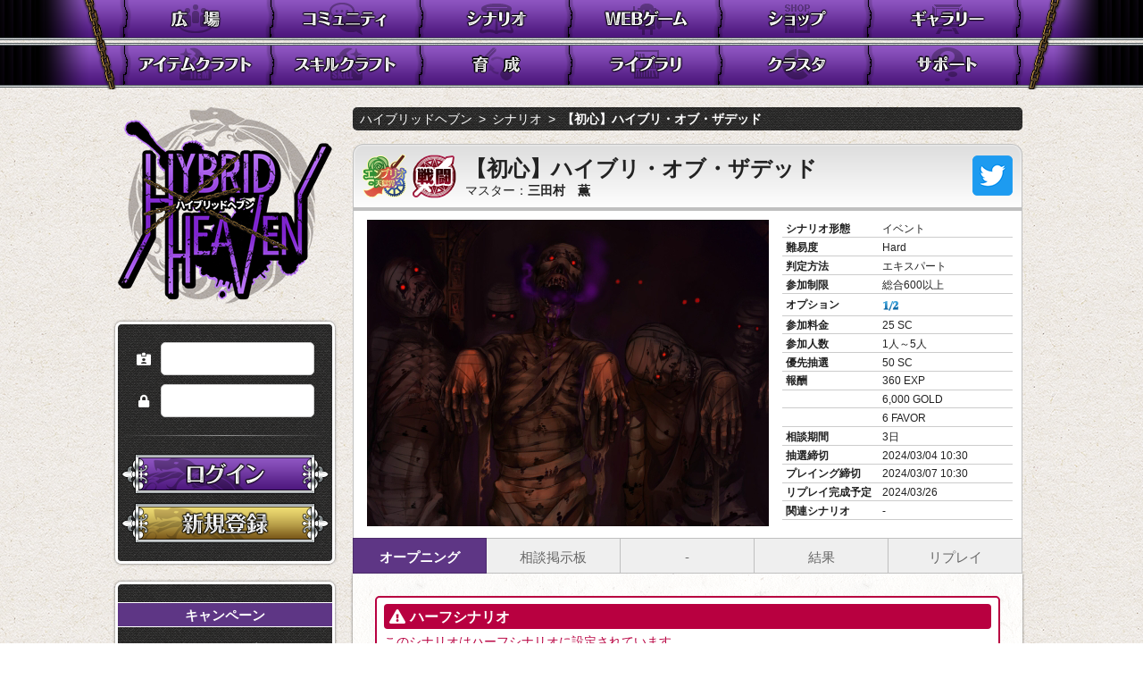

--- FILE ---
content_type: text/html; charset=UTF-8
request_url: https://wtrpg12.com/scenario/opening/2432
body_size: 20949
content:
<!doctype html>
<html class="no-js" lang="ja">
	<head>
		<meta charset="utf-8">
		<title>シナリオ｜WTRPG12 ハイブリッドヘブン</title>
<meta name="Author" content="© Frontier Works Inc. All Rights Reserved." />
<meta name="Keywords" content="WTRPG,ウェブトークRPG,ハイブリッドヘブン,クリエイティブ,RPG,TRPG,PBW,ハイブリ,ハイヘブ,WT12,イラストレーター,ライター,クリエイター,ゲームマスター" />
<meta name="Description" content="あなただけのキャラクターを創って遊ぶ、TRPG風のブラウザゲーム。PC・スマホ、アプリなしで遊べます。">
<meta name="twitter:site" content="@FW_WTRPG">

<meta property="og:type" content="website">
<meta property="og:url" content="https://wtrpg12.com/scenario/opening/2432" />
<meta property="og:title" content="【初心】ハイブリ・オブ・ザデッド｜WTRPG12 ハイブリッドヘブン" />
<meta property="og:description" content="マスター：三田村　薫" />
<meta property="og:image" content="https://wtrpg12.com/og.jpg" />

		<meta name="viewport" content="width=device-width,user-scalable=yes,shrink-to-fit=yes">
		<script src="/mypage/js/viewport.js"></script>
		<link rel="apple-touch-icon" href="/apple-touch-icon.png">
		<!-- 共通CSS -->
		<link rel="stylesheet" href="/common/css/reset.css">
		<link rel="stylesheet" href="https://use.fontawesome.com/releases/v5.8.1/css/all.css">
		<link rel="stylesheet" href="/common/css/base_layout.css?20210608">
		<link rel="stylesheet" href="/common/css/base_design.css?20220519">
		<link rel="stylesheet" href="/common/css/form.css">
		<link rel="stylesheet" href="/common/css/module.css">
		<link rel="stylesheet" href="/common/css/module_parts.css?20220729">
		<link rel="stylesheet" href="/common/css/modal.css">
		<!-- スライド -->
		<link rel="stylesheet" href="/common/js/Swiper-3.4.1/swiper.min.css">
		<script src="/common/js/Swiper-3.4.1/swiper.min.js"></script>
		<!-- 個別CSS -->
		<link rel="stylesheet" type="text/css" href="/scenario/css/page.css"/>		
		<!-- 基本スクリプト -->
		<script src="/common/js/core/modernizr-3.7.1.min.js"></script>
		<script src="/common/js/core/jquery-3.5.1.min.js"></script>
		<script src="/common/js/core/popper.min.js"></script>
		<script src="/common/js/core/tippy-bundle.iife.min.js"></script>
		<script src="/common/js/main.js?20210701"></script>
		<!-- /基本スクリプト -->
		
		<!-- 個別スクリプト -->
				<script type="text/javascript">
//<![CDATA[
$(function(){
	$('#nav_toggle').click(function(){
		$("header#contHeader").toggleClass('open');
		$("nav").slideToggle(500);
	});
	
	let isMsb = false;
	$('.menu_msb').click((e) => {
		if (isMsb) return false;
		isMsb = true;
	})
});
		
//]]>
</script>		
<!-- aa -->
<!-- Global site tag (gtag.js) - Google Analytics -->
<script async src="https://www.googletagmanager.com/gtag/js?id=UA-37100633-4"></script>
<script>
	window.dataLayer = window.dataLayer || [];
	function gtag(){dataLayer.push(arguments);}
	gtag('js', new Date());
	gtag('config', 'UA-37100633-4');
</script>
	</head>
	<body>
		<!-- 全体コンテナ -->
		<div class="container col2">
	
			<!-- ヘッダ -->
<header id="contHeader">
	<!-- SP：グローバルナビ -->
	<div class="spNavi_wrap">
		<div class="navWrap">
			<div id="nav_toggle">
				<img src="/common/img/spnav/menu.png" alt="メニュー">
			</div><!--#nav_toggle-->
		</div>
	</div><!--/spNavi_wrap-->
	<!-- SP：グローバルナビ -->

	<!-- グローバルナビ -->
	<nav class="gnavi">
		<ul>
			<li class="gTop"><a href="/top/index" data-label="広　場" class="menu_msb"><img src="/common/img/gnav/top_off.png" alt="広場"></a></li>
			<li class="gCom"><a href="/group/index" data-label="コミュニティ"><img src="/common/img/gnav/community_off.png" alt="コミュニティ"></a></li>
			<li class="gScn"><a href="/scenario/index" data-label="シナリオ"><img src="/common/img/gnav/scenario_off.png" alt="シナリオ"></a></li>
			<li class="gWgm"><a href="/webgame/index" data-label="WEBゲーム"><img src="/common/img/gnav/webgame_off.png" alt="WEBゲーム"></a></li>
			<li class="gShp"><a href="/shop/index" data-label="ショップ"><img src="/common/img/gnav/shop_off.png" alt="ショップ"></a></li>
			<li class="gGal"><a href="/illust/index" data-label="ギャラリー"><img src="/common/img/gnav/gallery_off.png" alt="ギャラリー"></a></li>
			<li class="gIcf"><a href="/itemcraft/index" data-label="アイテムクラフト"><img src="/common/img/gnav/itemcraft_off.png" alt="アイテムクラフト"></a></li>
			<li class="gScf"><a href="/skillcraft/index" data-label="スキルクラフト"><img src="/common/img/gnav/skillcraft_off.png" alt="スキルクラフト"></a></li>
			<li class="gRol"><a href="/role/index" data-label="育成"><img src="/common/img/gnav/role_off.png?20210903" alt="育成"></a></li>

			<li class="gLib"><a href="/library/index" data-label="ライブラリ"><img src="/common/img/gnav/library_off.png" alt="ライブラリ"></a></li>
			<li class="gCls"><a href="/cluster/index" data-label="クラスタ"><img src="/common/img/gnav/cluster_off.png" alt="クラスタ"></a></li>
			<li class="gSpt"><a href="/support/index" data-label="サポート"><img src="/common/img/gnav/support_off.png" alt="サポート"></a></li>

			<li class="gIn onlySP"><a href="/user/login" data-label="ログイン"></a></li>
			<li class="gIn onlySP"><a href="/regist/opening1" data-label="新規登録"></a></li>
		</ul>
	</nav><!--/gnavi-->
	<!-- /グローバルナビ -->
</header>			<!-- /ヘッダ -->
	
			<!-- コンテンツ -->
			<div class="contents">
				<!-- メイン -->
				<main>
				

<!-- パンくずリスト -->
<ol class="breadcrumb">
	<li>
		<a href="/">ハイブリッドヘブン</a>
	</li>
	<li>
		<a href="/scenario/index">シナリオ</a>
	</li>
	<li>
		<a href="/scenario/opening/2432">【初心】ハイブリ・オブ・ザデッド</a>
	</li>
</ol><!--/breadcrumb-->
<!-- /パンくずリスト -->

<!-- ▼主要コンテンツ内容 -->

<div class="scDetail_head">
	<div class="scHead_title">
		<ul>
			<li><img src="/scenario/img/world1.png"></li>
			<li><img src="/scenario/img/genre3.png"></li>
		</ul><!--/scDetail_icon-->
		<dl>
			<dt>【初心】ハイブリ・オブ・ザデッド</dt>
			<dd>三田村　薫</dd>
		</dl>
		<div class="icTwitter">
			<a href="https://twitter.com/intent/tweet?text=【初心】ハイブリ・オブ・ザデッド - マスター：三田村　薫&url=https://wtrpg12.com/scenario/opening/2432&hashtags=ハイブリッドヘブン"><img src="/common/img/ic/twitter.png" alt="Twitter"></a>
		</div><!--/icTwitter-->
	</div><!--/scHead_title-->
	<div class="scDetail_data">
		<div class="scImage" style="height:auto;">
			<img src="/update/scenario/12013.png" id="op_illust" style="max-width:460px; display:block; margin:0 auto;" alt=""/>		</div>
		<div class="scInfo">
			<dl>
				<dt>シナリオ形態</dt>
				<dd>イベント</dd>
				<dt>難易度</dt>
				<dd>Hard</dd>
				<dt>判定方法</dt>
				<dd>エキスパート</dd>
				<dt>参加制限</dt>
				<dd>総合600以上</dd>
				<dt class="scIC_list">オプション</dt>
				<dd>
					<ul class="flexImg">
														<li><img src="/scenario/img/ic_half.png" alt="ハーフ"/></li>					</ul><!--/flexImg-->
				</dd>
				<dt>参加料金</dt>
				<dd>25 SC</dd>
				<dt>参加人数</dt>
				<dd>1人～5人</dd>
				<dt>優先抽選</dt>
				<dd>50 SC</dd>
				<dt>報酬</dt>
				<dd>360 EXP</dd>
				<dt></dt>
				<dd>6,000 GOLD</dd>
				<dt></dt>
				<dd>6 FAVOR</dd>
				<dt>相談期間</dt>
				<dd>3日</dd>
				<dt>抽選締切</dt>
				<dd>2024/03/04 10:30</dd>
				<dt>プレイング締切</dt>
				<dd>2024/03/07 10:30</dd>
				<dt>リプレイ完成予定</dt>
				<dd>2024/03/26</dd>
				<dt>関連シナリオ</dt>
				<dd>
	-
				</dd>
			</dl>
			<div class="flexBtn mt10">
			</div><!--/flexBtn-->
		</div><!--/scInfo-->
	</div><!--/scDetail_data-->
</div><!--/scDetail_head-->

<!-- タブ風メニュー -->
<ol class="tabNav_simple per5" id="tabTop">

	<li class="current"><a href="/scenario/opening/2432">オープニング</a></li>

	<li><a href="/board/topic/1030">相談掲示板</a></li>

	<li><a>-</a></li>

	<li><a href="/scenario/result/2432">結果</a></li>
	<li><a href="/scenario/replay/2432">リプレイ</a></li>


</ol><!--/tabNav_simple-->
<!-- /タブ風メニュー -->
<article class="contentsArea withTab">
	<section>
		<!-- コンテンツ内容 -->

<dl class="scMsg">
							<dt>ハーフシナリオ</dt>
							<dd>
								このシナリオはハーフシナリオに設定されています。<br>
								参加料金が半額となり、リプレイの文字数が下限、上限共に半分となります。
							</dd>
						</dl><!--/scMsg-->
		<h1>オープニング</h1>
		<div class="novelTxt">
●<br />
　ロール片っ端から取ったけど全部半端で使い方よくわかっていない男ケーナイン！<br />
　そのケーナインの友達を自称して顔を隠して謎の動きをしながら戦闘する男無貌！<br />
　そして二人が飛び込んだ初心依頼に参加したあなたたち！<br />
　送り込まれた市街地でうろうろしているゾンビ！！！！<br />
<br />
　戦いが始まった！！！！！<br />
<br />
「と、言うことでさっくりとゾンビをぶちのめして戻っておいで。初心でも行けるくらいの能力のか弱いゾンビたちではあるが、効率良く倒していかないとどんどん集まってくるぞ～。噛まれてしばらくするとゾンビになっちゃうな」<br />
　などと言っているのはゲート管理官のオザキだ。<br />
「えっ!?　そんなの聞いてないけど！」<br />
　ケーナインが喚く。<br />
「いや、オザキは最初にちゃんと言ってたぞ。まったく。君のそのもっふり頬ずりしたくなる耳はただの飾りか？　いや君人の耳もあんの？　耳四つあんの？」<br />
　重装ガトリングで弾丸をばらまく無貌が首を傾げた。<br />
「ねぇよ!!!!!　あと男が男に頬ずりしたいとか言うんじゃねぇ気色悪い!!!!!　手をわきわきさせるな!!!!」<br />
「やめろ!!!!　まるで僕が君に頬ずりしたいみたいじゃないか!!!!!　僕は君の耳以外に用はない!!!!!」<br />
「それはそれでどうなんだてめぇ!!!!!」<br />
<br />
　などという男二人の言い合いを横目に、あなたたちはゾンビ討伐に乗り出したのだった。		</div><!--/novelTxt-->

		<h2>成功条件</h2>
		<table class="tSet wp100">
			<tbody>
				<tr><th class="wem6">条件1</th><td>ゾンビをたくさん倒す</td></tr>
				<tr><th class="wem6">条件2</th><td>-</td></tr>
				<tr><th class="wem6">条件3</th><td>-</td></tr>
			</tbody>
		</table>

		<h2>大成功条件</h2>
		<table class="tSet wp100">
			<tbody>
				<tr><th class="wem6">条件1</th><td>誰もゾンビにならない</td></tr>
				<tr><th class="wem6">条件2</th><td>-</td></tr>
				<tr><th class="wem6">条件3</th><td>-</td></tr>
			</tbody>
		</table>



		<h2 class="mb0">解　説</h2>
		<div class="boxWrap">
			<p class="pText">
●本シナリオの特別ルール<br />
・BSゾンビ（強度3）がありますが、これは掛かった時点でクリーンナップでカウントが進むロングアクション（カウント2）として扱います。カウントがゼロになると、シナリオ中回復できない状態異常「ゾンビ」になり、実質戦闘不能です。<br />
・つまりクリーンナップでBS解除ができません。BS解除スキルで解除するか、予防スキルで予防しましょう。<br />
・割とノリで判定します。<br />
オザキのワンポイントアドバイス：リフレッシュ、元気薬なんかがお手軽だぞ！　メンターは忘れ花とか月明かりとかエリアデコードとか持ってこいください。<br />
<br />
●敵情報<br />
ゾンビ×すごくいっぱい<br />
シールドなし。サイズ1、知性1、回避防御バランス型と言う名の紙装甲。<br />
通常攻撃は斬属性の近接（ひっかき）か突属性の近接（かみつき）。<br />
パッシブ：通常攻撃でダメージの有無に関係なくBSゾンビ（強度3）を付与する。<br />
無貌からのワンポイントアドバイス：こっちの攻撃はほぼ素通しだと思って良い。複数回の通常攻撃をどれくらい活かせるかもポイントだぞ。メンターはなんか威力上がるバフ掛けてね。<br />
<br />
ステージは「市街地」となります。<br />
<br />
●NPC<br />
ケーナイン（獣人種・吟唱詩人・ビギナー）<br />
連携苦手マン。創吟を取れるくらいなので実はランク15はある。スキル構成はある程度無貌の入れ知恵。<br />
スキルはリフレッシュ、スフィアバースト、聖炎の鉄槌、マジックアロー、シールドアップ。<br />
<br />
無貌（人間種・エレメンタリスト・メンター）<br />
殴りメンター。ガトリングは店売りのアレである。でもメンターってそれで足りてしまうことあるよね。<br />
スキルは永久機関、カースドミスト、バインドクリア、マッドハンド、マルチショット。			</p>
		</div><!--/boxWrap-->

		<h2 class="mb0">マスターより</h2>
		<div class="boxWrap">
			<p class="pText">
こんにちは三田村です。<br />
ハーフなので描写はダイジェストになりますが、さっくりゾンビ退治！　みたいな遊びができます。<br />
ご参加お待ちしています。			</p>
		</div><!--/boxWrap-->


			<h2>参加キャラクター</h2>
		<ul class="scInfo_member">
				<li>
				<div class="icTxt withTitle">
					<p><img src="/ximage/img/_user/a/ma0277/ic00092321.png" class="kakomi" alt=""/></p>
					<dl>
						<dt>
							<p class="icTitle"></p>
							<strong>相澤 椛</strong>（<a href="/mypage/index/ma0277" target="_blank">ma0277</a>）
						</dt>
												<dd>人間種｜女</dd>
											</dl>
				</div><!--/icTxt withTitle-->
			</li>
				<li>
				<div class="icTxt withTitle">
					<p><img src="/ximage/img/_user/a/ma1553/ic00125251.png" class="kakomi" alt=""/></p>
					<dl>
						<dt>
							<p class="icTitle"></p>
							<strong>竜崎　信也</strong>（<a href="/mypage/index/ma1553" target="_blank">ma1553</a>）
						</dt>
												<dd>人間種｜男</dd>
											</dl>
				</div><!--/icTxt withTitle-->
			</li>
				<li>
				<div class="icTxt withTitle">
					<p><img src="/ximage/img/_user/a/ma0278/ic00095981.png" class="kakomi" alt=""/></p>
					<dl>
						<dt>
							<p class="icTitle"></p>
							<strong>伊吹　瑠那</strong>（<a href="/mypage/index/ma0278" target="_blank">ma0278</a>）
						</dt>
												<dd>剛力種｜女</dd>
											</dl>
				</div><!--/icTxt withTitle-->
			</li>
				<li>
				<div class="icTxt withTitle">
					<p><img src="/ximage/img/_user/a/ma0971/ic00130501.png" class="kakomi" alt=""/></p>
					<dl>
						<dt>
							<p class="icTitle"></p>
							<strong>マルコム・レーナルト</strong>（<a href="/mypage/index/ma0971" target="_blank">ma0971</a>）
						</dt>
												<dd>獣人種｜男</dd>
											</dl>
				</div><!--/icTxt withTitle-->
			</li>
				<li>
				<div class="icTxt withTitle">
					<p><img src="/ximage/img/_user/a/ma1561/ic00127263.png" class="kakomi" alt=""/></p>
					<dl>
						<dt>
							<p class="icTitle"></p>
							<strong>澪烏</strong>（<a href="/mypage/index/ma1561" target="_blank">ma1561</a>）
						</dt>
												<dd>剛力種｜男</dd>
											</dl>
				</div><!--/icTxt withTitle-->
			</li>
	
		</ul><!--/scInfo_member-->

		<dl class="scStatus_disp">
			<dt style="margin-bottom:0;">リプレイ公開中</dt>
		</dl>






		<!-- /コンテンツ内容 -->
	</section>
</article><!--/contentsArea-->

<!-- ▲主要コンテンツ内容 -->
				</main>
				<!-- /メイン -->

				<!-- サイドバー -->
				<div id="sidebar" style="">
	
<div id="contLogin">
	<div id="beforeLogin">
		<div class="alignC">
			<a href="/">
			<img src="/common/img/logo_small.png" alt="WT12「ハイブリッドヘブン」" title="WT12「ハイブリッドヘブン」">
			</a>
		</div>
		<div class="sideBox sideLogin pt20 pb20">
	<form action="/user/login" id="UserOpeningForm" method="post" accept-charset="utf-8"><div style="display:none;"><input type="hidden" name="_method" value="POST"/></div>				<ul class="side_loginForm">
					<li><i class="fas fa-id-card-alt fa-fw"></i> <input name="data[User][email]" type="text" id="UserEmail" required="required"/></li>
					<li><i class="fas fa-lock fa-fw"></i> <input name="data[User][password]" type="password" id="UserPassword" required="required"/></li>
				</ul>
			<hr class="hrW">
			<ul class="sideBtn">
				<li><input type="image" src="/common/img/sidebar/btn_login.png" name="next"/></li>
				<li><a href="/regist/opening1"><img src="/common/img/sidebar/btn_join.png" alt="新規登録"></a></li>
			</ul>
	</form>		</div><!--/sideLogin-->
	</div><!--/#beforeLogin-->
</div>


<!-- サブ情報 -->
<div class="sideBox sideList pt20 pb20">
	<h3>キャンペーン</h3>
	<ul class="liMark liSilver">
		<li><a href="/campaign/detail/2024pinup_cam">2024年12月11日(水) <br>完結記念ピンナップ特設ページ（6/5更新）</a></li>
		<li><a href="/campaign/detail/3000cp">2024年11月18日(月) <br>『三千界のアバター』移行キャンペーン</a></li>
	</ul>
	<div class="liMark liSilver alignR mt10"><a href="/campaign/index" class="arrowLink">more</a></div>

	<h3>シナリオ</h3>
	<ul class="liMark liSilver">
	</ul>
	<div class="liMark liSilver alignR mt10"><a href="/scenario/index" class="arrowLink">more</a></div>

	<h3>コンクエスト</h3>
	<ul class="liMark liSilver">
		<li><a href="/conquest/detail/normal/379">2024年05月09日(木) <br>イデア回収作戦</a></li>
		<li><a href="/conquest/detail/normal/378">2024年04月25日(木) <br>第七宇宙の遺産</a></li>
	</ul>
	<div class="liMark liSilver alignR mt10"><a href="/conquest" class="arrowLink">more</a></div>

	<h3>エピック</h3>
	<ul class="liMark liSilver">
		<li><a href="/epic/detail/43/2">2024年09月12日(木) <br>それが、愛でしょう？（２）</a></li>
		<li><a href="/epic/detail/43/1">2024年09月12日(木) <br>それが、愛でしょう？（１）</a></li>
	</ul>
	<div class="liMark liSilver alignR mt10"><a href="/epic" class="arrowLink">more</a></div>

	<h3>運営情報</h3>
	<ul class="liMark liSilver">
		<li><a href="/management/detail/20250304">2025年03月05日(水) <br>『三千界のアバター』移行キャンペーン 対応のお知らせ</a></li>
		<li><a href="/management/detail/20231228">2024年12月26日(木) <br>ハイブリッドヘブンの今後の展開について（12/26更新）</a></li>
	</ul>
	<div class="liMark liSilver alignR mt10"><a href="/management/index" class="arrowLink">more</a></div>
</div><!--/sideList-->
<!-- /サブ情報 -->
	
				</div><!--/#sidebar-->
				<!-- /サイドバー -->
	
			</div><!--contents-->
			<!-- /コンテンツ -->
	
			<!-- ページトップ -->
			<p id="pageTop" class="onlyPC"><a href="#"><img src="/common/img/go_top.png" alt="ページ先頭へ"></a></p>
			<p id="pageTop_sp" class="onlySP"><a href="#"><img src="/common/img/go_top_sp.png" alt="ページ先頭へ"></a></p>
			<!-- /ページトップ -->
	
			<!-- フッタ -->
<footer id="contFooter">
	<ul class="flexNav flexNav_light none">
		<li><a href="http://www.fwinc.co.jp/aboutus/">運営会社</a></li>
		<li><a href="/library/manual_detail/protocol_wtrpg#tabTop">利用規約</a></li>
		<li><a href="/library/manual_detail/protocol_privacy#tabTop">プライバシーポリシー</a></li>
		<li><a href="/library/manual_detail/protocol_write#1">特定商取引法に基づく表記</a></li>
		<li><a href="/library/manual_detail/protocol_write#2">資金決済法に基づく情報提供</a></li>
	</ul>
	<p class="mt20">© Frontier Works Inc. All Rights Reserved.</p>
</footer>
			<!-- /フッタ -->
	
		</div><!--container-->
		<!-- /全体コンテナ -->

	</body>
</html>


--- FILE ---
content_type: text/css
request_url: https://wtrpg12.com/common/css/base_layout.css?20210608
body_size: 20289
content:
@charset "utf-8";

/* ===================================================================
file name  : base_layout.css
style info : 基本レイアウト
=================================================================== */

/* ------------------------------
初期設定
------------------------------ */
html{
	height:100%;
	font-family: "メイリオ", Meiryo, "ヒラギノ角ゴ Pro W3", "Hiragino Kaku Gothic Pro", Osaka, "ＭＳ Ｐゴシック", "MS PGothic", sans-serif;
	-ms-text-size-adjust:100%;
	-webkit-text-size-adjust:100%;
	overflow-y: scroll;
	font-size: 62.5%; /*rem*/
}
body{
	min-height:100%;
	height:100%;
	font-size: 16px;
	font-size: 1.6rem;
	color: #222;
	background-image: url(/common/img/bg_all.png);
}

.clearfix:after{
	content:" ";
	display:block;
	clear:both;
}

/* リンク */
a{
	text-decoration    :none;
	transition         :0.1s ease-in-out;
	-webkit-transition :0.1s ease-in-out;
	-moz-transition    :0.1s ease-in-out;
}
a:link, a:visited{
	color:#1175C0;
}
a:hover, a:active{
	color:#2796F5;
	text-decoration:underline;
}
/* リンク（暗背景）*/
.linkLight a:link,
a.linkLight:link {
	color: #6ECDFF;
}
.linkLight a:visited,
a.linkLight:visited {
	color: #6ECDFF;
	text-decoration:underline;
}
.linkLight a:hover,
.linkLight a:active,
a.linkLight:hover,
a.linkLight:active {
	color: #AAE2FF;
}
/* リンク：画像 */
a:hover img { opacity: 0.8; }
a.noOpacity:hover img { opacity: 1; filter:brightness(1.08); }


/* ------------------------------
●レイアウト：基本
※背景色等はこの下の「細部調整＋装飾」

ヘッダ＆フッタ：幅100％
コンテンツ：幅1010px
左サイド：幅240px（＋枠線分6px）
右メイン：幅750px
左右の間隔：幅20px
------------------------------ */
/* ヘッダ・フッタを含む全体 */
.container{
	width: 100%;
	height:100%;; /* IE11用 */
	min-height:100vh;
	margin:auto;
	padding:0;
	display:flex;
	flex-direction:column;
}

/* aside＋mainのコンテンツ部分 */
.contents{
	width: 1010px;
	margin: 20px auto 40px;
}

/* ヘッダ */
header{
	width:100%;
	height:100px;
	text-align:center;
	display:flex;
	justify-content:center;
	z-index: 99;
}

/* フッタ */
footer{
	height:150px;
	text-align:center;
	display:flex;
	flex-direction:column;
	justify-content:center;
	align-items:center;
	/* ページ下部に固定 */
	margin-top: auto;
}
footer ul{
	width:760px;
}

header,
footer{
	flex:none;
}

/* ページ先頭へ */
#pageTop{
	position:fixed;
	bottom:70px;
	right:20px;
}
#pageTop_sp{
	position:fixed;
	bottom:95px !important;
	right:10px;
}

/* グローバルナビ */
.spNavi_wrap{
	display: none;
}
header#contHeader nav.gnavi ul{
	display: flex;
	flex-wrap: wrap;
	justify-content: space-between;
	width: 1010px;
	margin: 0;
}
header#contHeader nav.gnavi ul li{
	margin-bottom: 10px;
}
header#contHeader nav.gnavi ul li a{
	display: flex;
	justify-content:center;
	align-items:center;
	width: calc(1010px / 6);
	height: 41px;
	color: #fff;
}
header#contHeader nav.gnavi ul li a:hover img { opacity: 1; }


/* 「myPC_name」等は「/mypage/css/my_common.css」から移植 */
.myPC_name{
	line-height: 1.4;
}
.myPC_name .myPC_title{
	font-size: 1.4rem;
}
.myPC_name .myPC_kana{
	font-size: 1.1rem;
}
.myPC_name .myPC_fullName{
	font-weight: bold;
	font-size: 1.7rem;
}
.myPC_name .myPC_fullName span{
	font-weight: normal;
	font-size: 1.5rem;
}


/* レイアウト：２カラム */
.container.col2 .contents{
	flex:1 0 auto;
	display:flex;
	flex-direction:row-reverse;
	/*SEO上、mainコンテンツから先読みさせるため*/
}
.container.col2 .contents main{
	flex:1 0 auto;
	width:750px;
}
.container.col2 .contents #sidebar{
	width:calc(240px + 6px);
	margin-right: 20px;
}

/* レイアウト：１カラム */
.container.col1 main{
	flex:1 0 auto;
}

/* レイアウト：天地左右センター */
.centerCont_wrap{
	width:100%;
	height:100%;; /* IE11用 */
	min-height:100vh;
	display:flex;
	justify-content:center;
	align-items:center;
}
.centerCont_wrap .centerCont{
	width:700px;
	height:500px;
	background:#efefef;
}

/* ------------------------------
●レイアウト：細部調整＋装飾
------------------------------ */
/* ヘッダ */
header{
	background-image:
		url(/common/img/gnav_base.png),
		url(/common/img/gnav_bg.png)
		;
	background-repeat:
		no-repeat,
		repeat;
	background-position:
		center,
		center;
}

/* フッタ */
footer{
	background:linear-gradient(#522b8b, #000);
	box-shadow: 0 0 1px rgba(0,0,0,0.5);
	border-top: 2px solid #bbb;
	color:#fff;
}
footer a{
	color:#fff;
}
footer p{
	font-size: 1.3rem;
}

/* 主要コンテンツ：共通 */
article.contentsArea{
	background-image: url(/common/img/bg_main.png);
	border-radius: 5px;
	box-shadow: 0 0 3px rgba(0,0,0,0.6);
	padding:25px;/*PC時*/
}
article.contentsArea.withTab{
	border-radius: 0 0 5px 5px;
}

main article.contentsArea{
	margin-bottom:30px;
}


article.contentsArea section h2{
	margin-top: 30px;
}

/* 左サイドバー */
.sideBox{
	background-image: url(/common/img/bg_dark.png);
	border-radius: 7px;
	border: 3px solid #fff;
	box-shadow: 0 0 3px rgba(0,0,0,0.6);
	font-size: 1.4rem;
}
.sideBox,
.sideBox a{
	color:#fff;
}
.sideBox.pd00{
	padding: 0;
}
.sideBox:not(:first-child){
	margin-top: 20px;
}
.sideBox h3{
	background: #5E3685;
	border-top: 1px solid #fff;
	border-bottom: 1px solid #fff;
	padding: 0.5em 0.3em 0.3em;
	text-align:center;
	font-size: 1.45rem;
}

/* 左サイドバー：画像ボタン */
ul.sideBtn li{
	display: flex;
	justify-content: center;
	align-items: center;
}
ul.sideBtn li:not(:first-child){
	margin-top: 10px;
}

/* 左サイドバー：資産ステータス */
ul.sideFinance{
	margin: 20px 0;
	padding: 0 20px;
	font-size: 1.8rem;
}
ul.sideFinance li{
	border-bottom: 1px solid #ccc;
	padding: 0.5em 0 0.3em;
	text-align: right;
	background-repeat: no-repeat;
	background-position: left center
}
ul.sideFinance li:last-child{
	border-bottom: none;
}
ul.sideFinance li.sideSC{
	background-image: url("/common/img/sidebar/ic_starcoin.png");
}
ul.sideFinance li.sideGD{
	background-image: url("/common/img/sidebar/ic_gold.png") ;
}
ul.sideFinance li.sideFV{
	background-image: url("/common/img/sidebar/ic_favor.png") ;
}
ul.sideFinance li.sideEP{
	background-image: url("/common/img/sidebar/ic_exp.png") ;
}

/* 左サイドバー：ログイン前 */
.sideBox ul.side_loginForm{
	width: 240px;
	display: flex;
	flex-direction: column;
	padding-left: 20px;
	padding-right: 20px;
}
.sideBox ul.side_loginForm li{
	display: flex;
	justify-content: space-between;
	align-items: center;
	max-width: 100%;
}
.sideBox ul.side_loginForm li:not(:first-child){
	margin-top: 10px;
}
.sp_loginForm input,
ul.side_loginForm input{
	width: 172px;
}

/* 左サイドバー：ログイン後 */
.sideBox.sidePCinfo h3 p{
	margin-bottom: 5px;
	font-weight: normal;
	font-size: 1.3rem;
}
.sideBox.sidePCinfo h3 span{
	display: block;
	margin-top: 3px;
	font-weight: normal;
	font-size: 1.2rem;
}
.sideBox.sidePCinfo .loginPC img{
	max-width: 240px;
	max-height: 320px;
	position: absolute;
	left: 0;
	right: 0;
/*	top: 0; */
	bottom: 0;
	margin: auto;
}
.sideBox.sidePCinfo .loginPC{
	width: 240px;
	height: 320px;
	position: relative;
	background: url(/common/img/default/login_pc_bg.jpg) 0 0 no-repeat;
}

/* 左サイドバー：リストメニュー用 */
.sideBox.sideList h3:not(:first-child){
	margin-top: 20px;
}
.sideBox.sideList .liMark.liSilver{
	padding: 0 20px;
}

/* 左サイドバー：バナー用 */
.sideBox.sideBanner li:not(:first-child){
	margin-top: 20px;
}





/* ------------------------------
★レスポンシブ（簡易対応）
※基本はPCファーストで作成、都度「SP版(max-width:1009px)」を利用
------------------------------ */
@media screen and (max-width:480px) { 
	/* スマホ縦 */
	html, body{
		min-width:600px;
	}
}

@media screen and (max-width:1009px) { 
	/* SP版：コンテンツより表示幅が小さい場合 */
	html, body{
		min-width:600px;
	}
}




@media screen and (min-width:1010px) { 
	/* PC版：コンテンツの表示幅より大きい場合 */
	/* グローバルナビ部分：アイコン */
	header#contHeader nav.gnavi ul li a{
		background-repeat: no-repeat;
		background-position: center center;
	}
	header#contHeader nav.gnavi ul li.gTop a{
		background-image: url("/common/img/gnav3/gTop.png");
	}
	header#contHeader nav.gnavi ul li.gTop_ex a{
		background-image: url("/common/img/gnav3/gTop.png");
	}
	header#contHeader nav.gnavi ul li.gCom a{
		background-image: url("/common/img/gnav3/gCom.png");
	}
	header#contHeader nav.gnavi ul li.gScn a{
		background-image: url("/common/img/gnav3/gScn.png");
	}
	header#contHeader nav.gnavi ul li.gWgm a{
		background-image: url("/common/img/gnav3/gWgm.png");
	}
	header#contHeader nav.gnavi ul li.gWgm_ex a{
		background-image: url("/common/img/gnav3/gWgm.png");
	}
	header#contHeader nav.gnavi ul li.gShp a{
		background-image: url("/common/img/gnav3/gShp.png");
	}
	header#contHeader nav.gnavi ul li.gGal a{
		background-image: url("/common/img/gnav3/gGal.png");
	}
	header#contHeader nav.gnavi ul li.gIcf a{
		background-image: url("/common/img/gnav3/gIcf.png");
	}
	header#contHeader nav.gnavi ul li.gScf a{
		background-image: url("/common/img/gnav3/gScf.png");
	}
	header#contHeader nav.gnavi ul li.gRol a{
		background-image: url("/common/img/gnav3/gRol.png");
	}
	header#contHeader nav.gnavi ul li.gLib a{
		background-image: url("/common/img/gnav3/gLib.png");
	}
	header#contHeader nav.gnavi ul li.gCls a{
		background-image: url("/common/img/gnav3/gCls.png");
	}
	header#contHeader nav.gnavi ul li.gMem a{
		background-image: url("/common/img/gnav3/gMem.png");
	}
	header#contHeader nav.gnavi ul li.gSpt a{
		background-image: url("/common/img/gnav3/gSpt.png");
	}
}




@media screen and (max-width:1009px){ 
	/* コンテンツより表示幅が小さい場合 */

	/* 非表示 */
	#sidebar{
		display: none;
	}

	body{
		background-image: url(/common/img/bg_main.png);
	}
	article.contentsArea{
		/* background-image: none; */
		border-radius: none;
		box-shadow: none;
		padding:10px;
	}
	footer{
		height:auto;
		padding: 25px 0;
	}

	/* ナビを下に固定 */
	body{
		display: flex;
		flex-direction: column;
		min-height: 100vh;
		position: relative;
	}
	.contents{
		order: 1;
	}
	footer{
		order: 2;
		padding-bottom: 95px;
	}
	header#contHeader{
		margin-top: auto;
		order: 3;
		position: fixed;
		bottom: 0;
	}

	/* 幅100％ */
	header#contHeader nav.gnavi,
	.contents,
	.container.col2 .contents main,
	.container.col2 .contents .contentsArea{
		width:100%;
	}

	/* ログインアイコン部分 */
	.loginIC{
		width: 54px;
		height: 54px;
		display: flex;
		justify-content: center;
		align-items: center;
		background: url(/common/img/ic_frame.png) 0 0 no-repeat;
	}
	.loginIC img{
		max-width: 50px;
		max-height: 50px;
	}

	/* グローバルナビ部分 */
	header#contHeader{
		background: none;
		height: 72px;
		background:linear-gradient(#555, #111);
		box-shadow: 0 0 1px rgba(0,0,0,0.5);
		border-top: 2px solid #fff;
		color:#fff;
	}
	header#contHeader nav.gnavi{
		display: none;
		position: absolute;
		bottom:72px;
		width: 100%;
		background: rgba(0,0,0,0.75);
		left: 0;
	}
	header#contHeader nav.gnavi ul{
		display: flex;
		width:100%;
		min-height:calc(calc(100vh - 70px) / 6);
		justify-content: flex-start;
		flex-wrap: wrap;
	}
	header#contHeader nav.gnavi ul li{
		width: 50%;
		margin: 0;
	}
	header#contHeader nav.gnavi ul li a{
		width: 100%;
		height: 80px;
		max-height:calc(calc(100vh - 70px) / 6);
		font-size: 1.5em;
		border-bottom: 1px solid rgba(255,255,255,0.3);
		border-right: 1px solid rgba(255,255,255,0.3);
	}
	header#contHeader nav.gnavi ul li a img{
		display: none;
	}
	header#contHeader nav.gnavi li a::before {
		content: attr(data-label);
	}

	.spNavi_wrap{
		display: flex;
		width: 100%;
		padding: 0 10px;
		justify-content: space-between;
		align-items: center;
	}
	.loginPC_wrap{
		display: flex;
		align-items: center;
		text-align: left;
	}
	.loginName{
		padding-left: 10px;
		line-height:1.2;
	}
	.loginName p.loginPC_title{
		font-weight: normal;
		font-size: 1.2rem;
		margin-bottom: 3px;
	}
	.loginName h3{
		font-size: 1.6rem;
		margin: 0;
	}
	.loginName h3 span{
		display: block;
		font-weight: normal;
		font-size: 1.5rem;
		margin-top: 3px;
	}
	.navWrap{
		display: flex;
		align-items: center;
	}
	.navWrap a{
		margin-right: 10px;
		background: #fff;
	}
	#nav_toggle{
		background: #fff;
	}
	#nav_toggle img:hover{
		opacity: 0.8;
		cursor: pointer !important;
	}
	
	/* グローバルナビ部分：アイコン */
	header#contHeader nav.gnavi ul li a{
		background-repeat: no-repeat;
		background-position: left 10px center;
	}
	header#contHeader nav.gnavi ul li.gTop a{
		background-image: url("/common/img/gnav2/gTop.png");
	}
	header#contHeader nav.gnavi ul li.gTop_ex a{
		background-image: url("/common/img/gnav2/gTop_ex.png");
	}
	header#contHeader nav.gnavi ul li.gCom a{
		background-image: url("/common/img/gnav2/gCom.png");
	}
	header#contHeader nav.gnavi ul li.gScn a{
		background-image: url("/common/img/gnav2/gScn.png");
	}
	header#contHeader nav.gnavi ul li.gWgm a{
		background-image: url("/common/img/gnav2/gWgm.png");
	}
	header#contHeader nav.gnavi ul li.gWgm_ex a{
		background-image: url("/common/img/gnav2/gWgm_ex.png");
	}
	header#contHeader nav.gnavi ul li.gShp a{
		background-image: url("/common/img/gnav2/gShp.png");
	}
	header#contHeader nav.gnavi ul li.gGal a{
		background-image: url("/common/img/gnav2/gGal.png");
	}
	header#contHeader nav.gnavi ul li.gIcf a{
		background-image: url("/common/img/gnav2/gIcf.png");
	}
	header#contHeader nav.gnavi ul li.gScf a{
		background-image: url("/common/img/gnav2/gScf.png");
	}
	header#contHeader nav.gnavi ul li.gRol a{
		background-image: url("/common/img/gnav2/gRol.png");
	}
	header#contHeader nav.gnavi ul li.gLib a{
		background-image: url("/common/img/gnav2/gLib.png");
	}
	header#contHeader nav.gnavi ul li.gCls a{
		background-image: url("/common/img/gnav2/gCls.png");
	}
	header#contHeader nav.gnavi ul li.gMem a{
		background-image: url("/common/img/gnav2/gMem.png");
	}
	header#contHeader nav.gnavi ul li.gScb a{
		background-image: url("/common/img/gnav2/gScb.png");
	}
	header#contHeader nav.gnavi ul li.gSlc a{
		background-image: url("/common/img/gnav2/gSlc.png");
	}
	header#contHeader nav.gnavi ul li.gOut a{
		background-image: url("/common/img/gnav2/gOut.png");
	}
	header#contHeader nav.gnavi ul li.gIn a{
		background-image: url("/common/img/gnav2/gIn.png");
	}
	header#contHeader nav.gnavi ul li.gMyp a{
		background-image: url("/common/img/gnav2/gMyp.png");
	}
	header#contHeader nav.gnavi ul li.gSpt a{
		background-image: url("/common/img/gnav2/gSpt.png");
	}

	/* コンテンツ部分 */
	.contentsArea img:not(.slideImg){
		max-width:100%;
	}

	/* フッタ */
	footer ul{
		width: 90%;
		font-size: 1.2rem;
	}
	footer p{
		font-size: 1.1rem;
	}

}


/* ツールチップ用 */
.tippy-tooltip.light-theme{color:#26323d;box-shadow:0 0 1.25rem 4px rgba(154,161,177,.15),0 4px 80px -8px rgba(36,40,47,.25),0 4px 4px -2px rgba(91,94,105,.15);background-color:#fff}.tippy-tooltip.light-theme[data-placement^=top] .tippy-arrow{border-width:8px 8px 0;border-top-color:#fff}.tippy-tooltip.light-theme[data-placement^=bottom] .tippy-arrow{border-width:0 8px 8px;border-bottom-color:#fff}.tippy-tooltip.light-theme[data-placement^=left] .tippy-arrow{border-width:8px 0 8px 8px;border-left-color:#fff}.tippy-tooltip.light-theme[data-placement^=right] .tippy-arrow{border-width:8px 8px 8px 0;border-right-color:#fff}.tippy-tooltip.light-theme .tippy-backdrop{background-color:#fff}.tippy-tooltip.light-theme .tippy-svg-arrow{fill:#fff}

.tippy-tooltip.light-border-theme{background-color:#fff;background-clip:padding-box;border:1px solid rgba(0,8,16,.15);color:#26323d;box-shadow:0 4px 14px -2px rgba(0,8,16,.08)}.tippy-tooltip.light-border-theme>.tippy-backdrop{background-color:#fff}.tippy-tooltip.light-border-theme>.tippy-arrow:after,.tippy-tooltip.light-border-theme>.tippy-arrow:before,.tippy-tooltip.light-border-theme>.tippy-svg-arrow:after,.tippy-tooltip.light-border-theme>.tippy-svg-arrow:before{content:"";position:absolute;z-index:-1}.tippy-tooltip.light-border-theme>.tippy-svg-arrow{fill:#fff}.tippy-tooltip.light-border-theme>.tippy-svg-arrow:after{background-image:url([data-uri]);background-size:18px 7px;width:18px;height:7px;left:0;top:0;fill:rgba(0,8,16,.15)}.tippy-tooltip.light-border-theme[data-placement^=top]>.tippy-svg-arrow:after{top:1px;transform:rotate(180deg)}.tippy-tooltip.light-border-theme[data-placement^=top]>.tippy-arrow{border-top-color:#fff}.tippy-tooltip.light-border-theme[data-placement^=top]>.tippy-arrow:after{border-top:7px solid #fff;top:-7px}.tippy-tooltip.light-border-theme[data-placement^=top]>.tippy-arrow:before{border-top:7px solid rgba(0,8,16,.2);bottom:-1px}.tippy-tooltip.light-border-theme[data-placement^=bottom]>.tippy-svg-arrow:after{top:-1px}.tippy-tooltip.light-border-theme[data-placement^=bottom]>.tippy-arrow{border-bottom-color:#fff}.tippy-tooltip.light-border-theme[data-placement^=bottom]>.tippy-arrow:after{border-bottom:7px solid #fff;bottom:-7px}.tippy-tooltip.light-border-theme[data-placement^=bottom]>.tippy-arrow:before{border-bottom:7px solid rgba(0,8,16,.2);bottom:-6px}.tippy-tooltip.light-border-theme[data-placement^=left]>.tippy-svg-arrow:after{left:1px;top:0;transform:rotate(90deg)}.tippy-tooltip.light-border-theme[data-placement^=left]>.tippy-arrow{border-left-color:#fff}.tippy-tooltip.light-border-theme[data-placement^=left]>.tippy-arrow:after{border-left:7px solid #fff;left:-7px}.tippy-tooltip.light-border-theme[data-placement^=left]>.tippy-arrow:before{border-left:7px solid rgba(0,8,16,.2);left:-6px}.tippy-tooltip.light-border-theme[data-placement^=right]>.tippy-svg-arrow:after{left:-1px;top:0;transform:rotate(-90deg)}.tippy-tooltip.light-border-theme[data-placement^=right]>.tippy-arrow{border-right-color:#fff}.tippy-tooltip.light-border-theme[data-placement^=right]>.tippy-arrow:after{border-right:7px solid #fff;right:-7px}.tippy-tooltip.light-border-theme[data-placement^=right]>.tippy-arrow:before{border-right:7px solid rgba(0,8,16,.2);right:-6px}.tippy-tooltip.light-border-theme[data-placement^=bottom]>.tippy-arrow,.tippy-tooltip.light-border-theme[data-placement^=bottom]>.tippy-svg-arrow,.tippy-tooltip.light-border-theme[data-placement^=top]>.tippy-arrow,.tippy-tooltip.light-border-theme[data-placement^=top]>.tippy-svg-arrow{transform:translateX(-1px)}.tippy-tooltip.light-border-theme[data-placement^=bottom]>.tippy-arrow:after,.tippy-tooltip.light-border-theme[data-placement^=bottom]>.tippy-arrow:before,.tippy-tooltip.light-border-theme[data-placement^=top]>.tippy-arrow:after,.tippy-tooltip.light-border-theme[data-placement^=top]>.tippy-arrow:before{left:-7px;border-left:7px solid transparent;border-right:7px solid transparent}.tippy-tooltip.light-border-theme[data-placement^=left]>.tippy-arrow,.tippy-tooltip.light-border-theme[data-placement^=left]>.tippy-svg-arrow,.tippy-tooltip.light-border-theme[data-placement^=right]>.tippy-arrow,.tippy-tooltip.light-border-theme[data-placement^=right]>.tippy-svg-arrow{transform:translateY(-1px)}.tippy-tooltip.light-border-theme[data-placement^=left]>.tippy-arrow:after,.tippy-tooltip.light-border-theme[data-placement^=left]>.tippy-arrow:before,.tippy-tooltip.light-border-theme[data-placement^=right]>.tippy-arrow:after,.tippy-tooltip.light-border-theme[data-placement^=right]>.tippy-arrow:before{top:-7px;border-top:7px solid transparent;border-bottom:7px solid transparent}


@media screen and (max-width:480px) { 
	/* スマホ縦 */

	/* フッタ */
	footer ul{
		width: 90%;
		font-size: 0.9rem;
	}
	footer p{
		font-size: 0.9rem;
	}

}


--- FILE ---
content_type: text/css
request_url: https://wtrpg12.com/common/css/base_design.css?20220519
body_size: 4110
content:
@charset "utf-8";

/* ===================================================================
file name  : base_design.css
style info : 基本デザイン
=================================================================== */

/* ------------------------------
初期設定
------------------------------ */
img{
	vertical-align:middle;
	image-rendering: crisp-edges;
    image-rendering: -webkit-optimize-contrast;
}

h1,h2,h3,h4,h5,h6{
	width: 100%;
	margin-bottom: 0.5em;
}
section h1:not(:first-child),
section h2:not(:first-child),
section h3:not(:first-child),
section h4:not(:first-child),
section h5:not(:first-child),
section h6:not(:first-child){
	margin-top: 1.5em;
}

ul.none,
ol,none{
	list-style: none;
}

hr.none{
	margin:1em 0;
	background:none;
	border:none;
}

.pText{
	line-height: 1.5;
	margin: 0.5em 0;
}

.small{
	font-size: 1.4rem
}


/* ------------------------------
パンくずリスト
------------------------------ */
.breadcrumb{
	margin-left:0;
	margin-bottom: 15px;
	background-image: url(/common/img/bg_dark.png);
	padding: 0.3em 0.5em;
	border-radius: 5px;
}

.breadcrumb li{
	display:inline;
	color: #fff;
	font-size: 1.4rem;
}

.breadcrumb li:after{
	content: '>';
	padding: 0 3px;
}

.breadcrumb li:last-child:after {
	content: '';
}

.breadcrumb li a{
	text-decoration: none;
	color: #fff;
}
.breadcrumb li a:hover{
	text-decoration: underline;
}
.breadcrumb li:last-child{
	font-weight: bold;
}

/* ------------------------------
コンテンツTOP画像
------------------------------ */
/* BU表示｜広場のみWU表示 */
.cont_topImageBU,
.cont_topImageWU{
	background: url(/common/img/dummy_bg.jpg) top center no-repeat;
	background-size: cover;
	margin: 0 auto 20px;
	border: 3px solid #efefef;
	height: calc(300px + 6px);
	outline: 1px solid rgba(0,0,0,0.3);
	font-size: 1.5rem;
	line-height: 1.5;
}
/* BU表示 */
.cont_topImageBU{
	position: relative;
	z-index: 0;
	overflow: hidden;
	padding-left: 10px;
}
/* キャライラストBU */
.cont_topImageBU .cont_topChara img{
	height: 300px;
	position: absolute;
	z-index: 1;
	right:0;
}
/* キャラ台詞 */
.cont_topImageBU .cont_topSerif{
	position: absolute;
	top: 0;
	bottom: 0;
	margin: auto;
	z-index: 2;
	width: 450px;
	display: flex;
	align-items: center;
}

.balloon-right {
	position: relative;
	display: inline-block;
	border-radius: 10px;
	padding: 15px;
	background: rgba(255,255,255,0.9);
}

.balloon-right:before {
	border-top: solid 7px transparent;
	border-bottom: solid 7px transparent;
	border-left: solid 10px rgba(255,255,255,0.9);
	right: -10px;
	content:"";
	display:block;
	height:0;
	top:50%;
	margin-top:-7px;
	position: absolute;
	width:0;
}

/*------------------------------------
コンテンツTOP画像：広場仕様（WU表示）
------------------------------------*/
.cont_topImageWU{
	background: url(/top/img/background.jpg) top center no-repeat;
}
.cont_topImageWU{
	width: 606px;
	height: 606px;
}

@media screen and (max-width:1009px) { 
	/* SP版 */
	.cont_topImageWU{
		height: 606px;
	}
}

.cont_topImageWU{
	position: relative;
	z-index: 0;
}
.cont_topImageWU .cont_topSerif{
	position: absolute;
	z-index: 1;
	bottom:10px;
	width: 100%;
	min-height: 150px;
	background: rgba(0,0,0,0.7);
	padding: 15px;
	color: #fff;
}

/* ------------------------------
スライドバナー
------------------------------ */
.swiper-container{
	text-align: center;
}
.swiper-container .swiper-slide img{
	max-width: 100%;
	height: auto;
}
.swiper-parent {
	position: relative;
}
.swiper-container {
	padding-bottom: 30px;
	box-sizing: content-box;
}



/* ------------------------------
★レスポンシブ（簡易対応）
------------------------------ */
@media screen and (max-width:1009px) { 
	/* コンテンツより表示幅が小さい場合 */

	/* パンくずリスト */
	.breadcrumb{
		margin: 0 0 10px;
		border-radius: 0;
		padding: 0.3em 15px;
	}

}

@media screen and (max-width:480px) { 
	/* スマホ縦 */

	.cont_topSerif{
		font-size: 1.3rem;
		line-height: 1.3;
	}
	/* キャライラストBU */
	.cont_topImageBU .cont_topChara img{
		right:-20px;
	}

}



--- FILE ---
content_type: text/css
request_url: https://wtrpg12.com/common/css/form.css
body_size: 5518
content:
@charset "utf-8";

/* ===================================================================
file name	: form.css
style info : フォーム関連
=================================================================== */

form {
	margin: 0;
	padding: 0;
}

input,
button,
select,
textarea {
	outline: none;
	margin: 0;
	font-family: "メイリオ", Meiryo, "ヒラギノ角ゴ Pro W3", "Hiragino Kaku Gothic Pro", Osaka, "ＭＳ Ｐゴシック", "MS PGothic", sans-serif;
	-ms-text-size-adjust:100%;
	-webkit-text-size-adjust:100%;
	line-height: 1;
	font-size: 1.6rem;
}

input[type="radio"],
input[type="checkbox"] {
	margin-right: 2px;
	/*vertical-align: middle;*/
}

label,
input[type="radio"],
input[type="checkbox"] {
	cursor: pointer;
}

/* フォーム：サイズ大 */
input[type="radio"].Lg,
input[type="checkbox"].Lg{
	width:20px;
	height:20px;
	vertical-align: middle;
}

input[type="text"],
input[type="password"],
input[type="number"],
textarea {
	border: solid 1px #ccc;
	word-break: break-all;
	padding: 0.5em;
	line-height: 1.2;
	border-radius: 5px;
}

input[type="text"]:focus,
input[type="password"]:focus,
input[type="number"]:focus,
textarea:focus,
select:focus {
	border-color: #602991;
	outline: none;
}

/*「/common/js/main.js」にて自動リサイズ対応*/
textarea{
	min-height: 3.5em;
}

::-webkit-input-placeholder { /* WebKit, Blink, Edge */
	color:#aaa;
}
:-ms-input-placeholder { /* Internet Explorer 10-11 */
	color:#aaa;
}
::placeholder{ /* Others */
	color:#aaa
}

/*select*/
select {
	-webkit-appearance: none;
	background: #fff url(/common/img/cursor_select.png) center right 7px no-repeat;
	padding: 3px 28px 2px 10px;
	min-height: 2em;
	line-height: 1.4;
	vertical-align: middle;
	border:1px solid #CCC;
	border-radius: .3em;
	cursor: pointer;
	text-overflow: ellipsis;
}
@-moz-document url-prefix() { /* for firefox */
	select {
		padding-left: 7px;
		font-family : inherit;
		font-size   : 100%;
	}
}


/* ボタン */
a.btn,
button.btn,
input[type="button"].btn,
input[type="submit"].btn,
input[type="reset"].btn{
	-webkit-appearance: none;
	display: inline-block;
	border: none;
	border-radius: .3em;
	box-shadow: inset 0 0 0 1px rgba(0, 0, 0, 0.1), inset 0 -4px 0 rgba(0, 0, 0, 0.25), 0 4px 4px rgba(0, 0, 0, 0.0);
	cursor: pointer;
	font-family: "游ゴシック体", YuGothic, "游ゴシック", "Yu Gothic", "メイリオ", sans-serif;
	font-weight: bold;
	text-align: center;
	line-height: 1.5;
	padding: .5em 1em .6em;
	position: relative;
	vertical-align: middle;
	-webkit-user-select: none;
		 -moz-user-select: none;
			-ms-user-select: none;
					user-select: none;
	background: #755996;
	color:#fff;
	font-size:1.6rem;
}

a.btn:active,
button.btn:active,
input[type="button"].btn:active,
input[type="submit"].btn:active,
input[type="reset"].btn:active{
	box-shadow: inset 0 0 0 1px rgba(0, 0, 0, 0.2), inset 0 2px 0 rgba(255, 255, 255, 0.1), inset 0 0.2em 0.5em rgba(0, 0, 0, 0.05);
	margin-top: .25em;
	padding-bottom: .35em;
}

a.btn:active,
button.btn:active,
input[type="button"].btn:active,
input[type="submit"].btn:active,
input[type="reset"].btn:active,
a.btn:focus,
button.btn:focus,
input[type="button"].btn:focus,
input[type="submit"].btn:focus,
input[type="reset"].btn:focus{
	outline: none;
}

/* ボタン：赤 */
a.btn.btnR,
button.btn.btnR,
input.btn.btnR{
	background: #C0504D;
}

/* ボタン：キャンセル系 */
a.btn.btnC,
button.btn.btnC,
input.btn.btnC{
	background: #ddd;
	color: #222;
}

/* ボタン：大サイズ */
a.btn.btnLg,
button.btn.btnLg,
input.btn.btnLg{
	font-size: 1.4em;
}

/* ボタン：小サイズ */
a.btn.btnSm,
button.btn.btnSm,
input.btn.btnSm{
	font-size: 0.8em;
}

a.btn{
	text-decoration: none;
	transition: none;
}

/* disabled */
button[disabled],
input[type="button"][disabled],
input[type="submit"][disabled],
input[type="reset"][disabled]{
	pointer-events:none;
}
button.btn[disabled],
input.btn[type="button"][disabled],
input.btn[type="submit"][disabled],
input.btn[type="reset"][disabled],
.btn[disabled],
.btn[disabled]:hover,
.btn[disabled]:active{
	background: #efefef;
	color: #aaa;
}

/*ミニボタン*/
.miniBtn,
a.miniBtn,
input[type="button"].mini,
input[type="submit"].mini,
input[type="reset"].mini{
	display: inline-block;
	font-size: 0.9em;
	line-height: 1 !important;
	padding: 0.4em 0.8em 0.3em;
	background: #efefef;
	color: #222;
	background-image: linear-gradient(#efefef 0%, #ddd 100%);
	box-shadow: inset 0 1px 0 rgba(255,255,255,0.8), 0 1px 1px rgba(0, 0, 0, 0.8);
	border: 1px solid #aaa;
	border-radius: 3px;
	cursor: pointer;
	text-decoration: none;
}
.miniBtn:active,
a.miniBtn:active,
input[type="button"].mini:active,
input[type="submit"].mini:active,
input[type="reset"].mini:active{
	position:relative;
	top:1px;
	box-shadow: inset 0 1px 0 rgba(255,255,255,0.5), 0 0 0 rgba(0, 0, 0, 0);
}

/*ミニボタン：やや大*/
.miniBtn.Lg,
a.miniBtn.Lg,
input[type="button"].mini.Lg,
input[type="submit"].mini.Lg,
input[type="reset"].mini.Lg{
	font-family: "游ゴシック体", YuGothic, "游ゴシック", "Yu Gothic", "メイリオ", sans-serif;
	font-size: 1.6rem;
	font-weight: bold;
	cursor: pointer;
}

/*チェックボックス：拡大*/
input[type="checkbox"].Lg{
	width:20px;
	height:20px;
	vertical-align:middle;
}


--- FILE ---
content_type: text/css
request_url: https://wtrpg12.com/common/css/module.css
body_size: 4770
content:
@charset "utf-8";

/* ===================================================================
file name  : module.css
style info : 共通モジュール
=================================================================== */

/*------------------------------------
text-align
------------------------------------*/
.alignC{text-align:center !important;}
.alignL{text-align:left !important;}
.alignR{text-align:right !important;}

/*------------------------------------
vertical-align
------------------------------------*/
.valignM{vertical-align:middle !important;}
.valignB{vertical-align:bottom !important;}
.valignT{vertical-align:top !important;}

/*------------------------------------
width
------------------------------------*/
.wp15 {width:15% !important;}
.wp20 {width:20% !important;}
.wp25 {width:25% !important;}
.wp30 {width:30% !important;}
.wp35 {width:35% !important;}
.wp40 {width:40% !important;}
.wp45 {width:45% !important;}
.wp50 {width:50% !important;}
.wp60 {width:60% !important;}
.wp70 {width:70% !important;}
.wp80 {width:80% !important;}
.wp90 {width:90% !important;}
.wp99 {width:99% !important;}
.wp100{width:100% !important;}

.wem2 {width:2em !important;}
.wem3 {width:3em !important;}
.wem4 {width:4em !important;}
.wem5 {width:5em !important;}
.wem6 {width:6em !important;}
.wem7 {width:7em !important;}
.wem8 {width:8em !important;}
.wem9 {width:9em !important;}
.wem10{width:10em !important;}
.wem11{width:11em !important;}
.wem12{width:12em !important;}
.wem13{width:13em !important;}
.wem14{width:14em !important;}
.wem15{width:15em !important;}
.wem20{width:20em !important;}
.wem22{width:22em !important;}
.wem25{width:25em !important;}
.wem30{width:30em !important;}

.w30 {width:30px !important;}
.w50 {width:50px !important;}
.w55 {width:55px !important;}
.w60 {width:60px !important;}
.w75 {width:75px !important;}
.w90 {width:90px !important;}
.w100{width:100px !important;}
.w150{width:150px !important;}
.w200{width:200px !important;}
.w250{width:250px !important;}
.w300{width:300px !important;}
.w350{width:350px !important;}
.w380{width:380px !important;}
.w435{width:435px !important;}
.w450{width:450px !important;}
.w500{width:500px !important;}
.w700{width:700px !important;}
.w760{width:760px !important;}



/*------------------------------------
float
------------------------------------*/
.fl{float:left;}
.fr{float:right;}
.clearBoth{clear:both;}


/*------------------------------------
position
------------------------------------*/
.psR{position:relative;}
.psA{position:absolute;}


/*------------------------------------
margin,padding
------------------------------------*/
.m4{margin:4px !important;}
.m8{margin:8px !important;}

.mb4 {margin-bottom:4px !important;}
.mb5 {margin-bottom:5px !important;}
.mb8 {margin-bottom:8px !important;}
.mb10{margin-bottom:10px !important;}
.mb15{margin-bottom:15px !important;}
.mb20{margin-bottom:20px !important;}
.mb25{margin-bottom:25px !important;}
.mb30{margin-bottom:30px !important;}

.mt4 {margin-top:4px !important;}
.mt5 {margin-top:5px !important;}
.mt8 {margin-top:8px !important;}
.mt10{margin-top:10px !important;}
.mt15{margin-top:15px !important;}
.mt20{margin-top:20px !important;}
.mt30{margin-top:30px !important;}
.mt40{margin-top:40px !important;}
.mt50{margin-top:50px !important;}
.mt60{margin-top:60px !important;}


.mr3{margin-right:3px !important;}
.mr4{margin-right:4px !important;}
.mr5{margin-right:5px !important;}
.mr10{margin-right:10px !important;}
.mr15{margin-right:15px !important;}
.mr20{margin-right:20px !important;}

.ml3{margin-left:3px !important;}
.ml4{margin-left:4px !important;}
.ml5{margin-left:5px !important;}
.ml10{margin-left:10px !important;}
.ml15{margin-left:15px !important;}
.ml20{margin-left:20px !important;}

.p4{padding:4px !important;}
.p8{padding:8px !important;}
.p10{padding:10px !important;}
.p15{padding:15px !important;}
.p20{padding:20px !important;}

.pt8 {padding-top:8px !important;}
.pt10{padding-top:10px !important;}
.pt15{padding-top:15px !important;}
.pt20{padding-top:20px !important;}
.pt40{padding-top:40px !important;}
.pt50{padding-top:50px !important;}
.pt60{padding-top:60px !important;}

.pb10{padding-bottom:10px !important;}
.pb20{padding-bottom:20px !important;}

.pl5 {padding-left:5px !important;}
.pl10{padding-left:10px !important;}
.pl15{padding-left:15px !important;}

.pl20{padding-left:20px !important;}

/* margin,padding：リセット */
.m00{margin:0 !important;}
.p00{padding:0 !important;}

.mt0 {margin-top:0 !important;}
.mb0 {margin-bottom:0 !important;}
.ml0 {margin-left:0 !important;}
.mr0 {margin-right:0 !important;}

.pt0 {padding-top:0 !important;}
.pb0 {padding-bottom:0 !important;}
.pl0 {padding-left:0 !important;}
.pr0 {padding-right:0 !important;}


--- FILE ---
content_type: text/css
request_url: https://wtrpg12.com/common/css/module_parts.css?20220729
body_size: 56410
content:
@charset "utf-8";

/* ===================================================================
file name  : module.css
style info : 共通モジュールパーツ
=================================================================== */

/* ------------------------------
ajax
------------------------------ */
#ajax_list{
	width: 100%;
}

/* ------------------------------
小パーツ
------------------------------ */
a{
	cursor: pointer !important;
}
a.noLink{
	pointer-events: none;
}

.unique_name{
	color:#F38400;
}
.unique_link{
	color:#F38400;
}
.unique_link:hover, .unique_link:active{
	color:#F38400;
	text-decoration:underline #F38400;
}

/* 表示 */
.thisShow{
	display: inline-block !important;
}
.thisHide{
	display: none !important;
}

/* ツールチップ */
.tippy-tooltip{
	font-size: 1.4rem;
}

/* フォントサイズ小 */
small,
.fSM{
	font-size: 1.4rem;
}

/* フォントサイズ大 */
.fLG{
	font-size: 2.4rem;
	font-weight: bold;
}

/* モーダル：メッセージ系 */
a.modal_open{
	cursor: pointer;
}
.modalWindow_wrap{
	display: none;
}
.modalWindow{
	display: flex;
	flex-direction: column;
	justify-content: center;
	align-items: center;
}
.modalWindow:not(input){
	line-height: 1.4;
}

/* ミニアイコン化 */
img.mini{
	width: 25px;
	height: 25px;
}
img.icon{
	width: 50px;
	height: 50px;
}

/* アイコン付きテキスト */
.icTxt{
	display: flex;
	align-items: center;
}
.icTxt.icTxt_top{
	align-items: flex-start;
}
.icTxt img{
	margin-right: 3px;
}
.icTxt not:(img){
	flex: 2;
}
.icTxt a{
	flex: 2;
}

/* アイコン＆称号付きテキスト */
.icTxt.withTitle{
	font-size: 1.3rem;
	line-height: 1.4;
}
.icTxt.withTitle strong{
	font-size: 1.4rem;
}
.icTxt.withTitle dt p.icTitle,
.icTxt.withTitle dd{
	font-size: 1.2rem;
}

/* タイトル付きテキスト */
.titleTxt dl,
.titleTxt dd{
	display: flex;
	align-items: center;
	color: #4E4C4A;
}
.titleTxt dl{
	border-bottom: 2px solid #4E4C4A;
	padding: 5px;
	font-weight: bold;
}
.titleTxt dt{
	background: #4E4C4A;
	color: #fff;
	padding: 0.4em 0.5em 0.3em;
	border-radius: 5px;
	border: 2px solid #fff;
	box-shadow: 0 0 2px rgba(0, 0, 0, 0.8);
	min-width: 5em;
	margin-right: 1em;
}
.titleTxt dd{
	font-size: 2rem;
}
.titleTxt dd img{
	margin-right: 5px;
}


/* 囲み枠付き画像 */
img.kakomi{
	padding: 1px;
	background: #fff;
	border: 1px solid #ccc;
	max-width: 54px;
	max-height: 54px;
}
img.kakomi:hover{
	max-width: 104px;
	max-height: 104px;
	opacity: 1;
}

/*変更内容*/
.changeWrap{
	display: flex;
	justify-content: space-between;
}
.changeWrap .left,
.changeWrap .right{
	flex: 2;
	width: calc(calc(100% - 50px) / 2);
}
/* 変更演算（＞や＋） */
.changeWrap .changeMark,
.changeArrow{
	width: 50px;
	display: flex;
	justify-content: center;
	align-items: center;
}

/* ≫付きリンク */
.arrowLink::before{
	font-family: "Font Awesome 5 Free";
	content: "\f101";
	font-weight: 900;
	padding-right: 3px;
}
.arrowLink:hover{
	text-decoration: none;
}

/* テキストカウント */
.txtCount{
	font-size: 1.4rem;
	margin-bottom: 3px;
}

/*Twitterアイコン：リンクなし*/
.icTwitter img{
	margin-left: 5px;
	filter: grayscale(100%);
}
/*Twitterアイコン：リンクあり*/
.icTwitter a img{
	filter: grayscale(0%);
}

/* スターコイン等の表示 */
.financeBox{
	display: inline-block;
	border-radius: 3px;
	border: 3px solid #fff;
	box-shadow: 0 0 2px rgba(0, 0, 0, 0.8);
}
.financeBox dl{
	display: table;
	border: 2px solid #A39B7A;
	border-right: none;
}
.financeBox dt,
.financeBox dd{
	display: table-cell;
	padding: 10px 10px 7px;
	line-height: 1.3;
	vertical-align: middle;
	white-space: nowrap;
}
.financeBox dt{
	background: #E3D8A8;
	font-weight: bold;
}
.financeBox dt.sc{
	background-image: url(/common/img/ic/star_coin.png);
	background-repeat: no-repeat;
	background-position: right 10px center;
	padding-right: calc(25px + 0.5em);
}
.financeBox dd{
	margin: 0;
	background: #fff;
	min-width: 6em;
	text-align: right !important;
	border-right: 2px solid #A39B7A;
}
@media screen and (max-width:1009px) { 
	.financeBox dd{
		min-width: auto;
	}
}

@media screen and (max-width:1009px) { 
	/* SP版：コンテンツより表示幅が小さい場合 */
	.onlyPC{
		display: none !important;
	}
}

@media screen and (min-width:1010px) { 
	/* PC版：コンテンツの表示幅より大きい場合 */
	.onlySP{
		display: none !important;;
	}
}


/* ------------------------------
flex関連
------------------------------ */
.flexWrap{
	display: flex;
	flex-wrap: wrap;
	justify-content: space-between;
}
/*ボックス50％ずつ並列*/
.flexWrap.flexTwin > div{
	width: calc(100% / 2 - 10px);
}
@media screen and (max-width:1009px) { 
	.flexWrap{
		/*並列→縦並びへ*/
		flex-direction: column;
		justify-content: flex-start;
		flex-wrap: nowrap;
	}
	.flexWrap.flexTwin > div{
		width: 100%;
	}
}
/* 天地センター */
.flexWrap.flexCenter{
	align-items:center;
}
/* 天地左右センター */
.ccWrap{
	display:flex;
	justify-content:center;
	align-items:center;
}

/*テキストエリア＋ボタンの揃え*/
.flexForm_txt{
	display: flex;
}
.flexForm_txt input[type="text"]{
	flex-grow: 2;
}
.flexForm_txt input[type="button"],
.flexForm_txt input[type="submit"]{
	margin-left: 10px;
}

/*画像をひたすら横並び*/
ul.flexImg{
	display: flex;
	flex-wrap: wrap;
	align-items:center;
}

/*ボタン並列*/
.flexBtn{
	display: flex;
	flex-wrap: wrap;
	justify-content: space-around;
}
.flexBtn input,
.flexBtn button,
.flexBtn a{
	min-width: 30%;
	text-align: center;
}
.flexBtn.per3 input,
.flexBtn.per3 button,
.flexBtn.per3 a{
	min-width: auto;
	width: calc(100% / 3 - 15px);
	padding-left: 0;
	padding-right: 0;
	text-align: center;
}
@media screen and (max-width:1009px) { 
	.flexBtn.clm{
		/*並列→縦並びへ*/
		flex-direction: column;
		justify-content: flex-start;
	}
	.flexBtn input,
	.flexBtn button{
		width: calc(100% / 2 - 20px);
	}
	.flexBtn.clm input,
	.flexBtn.per3.clm input,
	.flexBtn.clm button,
	.flexBtn.per3.clm button{
		width: 100%;
	}
}


/* ------------------------------
見出し関連
------------------------------ */
article.contentsArea h1,
h1.hxA{
	text-align:center;
	background-image:
		url(/common/img/h1_L.png),
		url(/common/img/h1_R.png),
		url(/common/img/bg_dark.png)
		;
	background-repeat:
		no-repeat,
		no-repeat,
		repeat;

	background-position:
		center left 7px,
		center right 7px,
		center;
	border:3px solid #fff;
	border-radius: 5px;
	color: #fff;
	font-size: 2.4rem;
	padding: 0.7em 0.35em 0.55em;
	box-shadow: 0 0 3px rgba(0, 0, 0, 0.8);
}

article.contentsArea h2,
h2.hxA{
	background:#4E4C4A;
	text-align:center;
	border-radius: 8px 8px 0 0;
	border-bottom: 2px solid #D2BB5D;
	color: #fff;
	font-size: 2.0rem;
	padding: 0.5em 0.35em 0.35em;
}

article.contentsArea h3,
h3.hxA{
	border-radius: 5px;
	border: 1px solid #4E4C4A;
	background:#E3D8A8;
	color:#4E4C4A;
	font-size: 1.8rem;
	padding: 0.5em 0.4em 0.25em;
}

article.contentsArea h4,
h4.hxA{
	border-bottom: 2px solid #4E4C4A;
	color: #4E4C4A;
	font-size: 1.7rem;
	padding-bottom: 0.25em;
}

article.contentsArea h5,
h5.hxA{
	color: #4E4C4A;
	font-size: 1.6rem;
}
article.contentsArea h5::before,
h5.hxA::before{
	color: #4E4C4A;
	font-family: "Font Awesome 5 Free";
	content: "\f0c8";
	font-weight: 900;
	margin-right: 3px;
}

.withSub{
	display: flex;
	justify-content: space-between;
	align-items: center;
}
.withSub span{
	display:inline-block;
	font-weight: normal;
	font-size: 80%;
}

article.contentsArea h1.withSub,
h1.hxA.withSub{
	padding-left: 35px;
	padding-right: 35px;
}
article.contentsArea h5.withSub,
h5.hxA.withSub{
	justify-content:flex-start;
}
article.contentsArea h5.withSub span,
h5.hxA.withSub span{
	margin-left: 0.5em;
}

.withLink,
.withSub2{
	position: relative;
}
.withLink span,
.withSub2 span,
.withSub2 small{
	display:inline-block;
	position: absolute;
	right: 5px;
}
.withLink span a,
.withSub2 span a{
	color: #fff;
}
.withSub2 small{
	font-size: 80%;
}


/* ------------------------------
リスト関連
------------------------------ */
/* 横並びリストナビ */
.flexNav{
	display:flex;
}
.flexNav li{
	flex-grow: 1;
	text-align: center;
}
.flexNav li + li {
	border-left: 1px solid rgba(0,0,0,0.7);
}

.flexNav.flexNav_light,
.flexNav.flexNav_light li a{
	color: #fff;
}
.flexNav.flexNav_light li + li {
	border-left-color:  rgba(255,255,255,0.7);
}

/* マーク付きリスト(共通) */
ul.liMark{
	list-style-position:inside;
}
ul.liMark li{
	margin-top: 5px;
	padding-left: 1em;
	text-indent: -1em;
	line-height: 1.3;
}
ul.liMark li:first-child{
	margin-top: 15px;
}
ul.liMark li::before{
	font-family: "Font Awesome 5 Free";
	content: "\f0da";
	font-weight: 900;
	padding-right: 5px;
}

/* マーク付きリスト：チェックマークver */
ul.liMark.liCheck li::before{
	content: "\f00c";
	font-weight: 900;
}

/* マーク付きリスト：＞ver */
ul.liMark.liArrow li::before{
	content: "\f105";
	font-weight: 900;
}

/* マーク付きリスト：≫ver */
ul.liMark.liArrow2 li::before{
	content: "\f101";
	font-weight: 900;
}

/* マーク付きリスト：黒＞ver */
ul.liMark.liArrowB li::before{
	content: "\f138";
	font-weight: 900;
}

/* マーク付きリスト：銀玉ver */
ul.liMark.liSilver li::before{
	font-family: inherit;
	content: "";
	font-weight: normal;
	padding-right: 0;
}
ul.liMark.liSilver{
	list-style-image: url(/common/img/listmark_silver.png);
}

/*スケジュール用*/
.sideBox.sideList dl.schedule{
	padding: 0 20px;
	line-height: 1.3;
	margin-top: 15px;
}
.sideBox.sideList dl.schedule dt{
	font-weight: bold;
}
.sideBox.sideList dl.schedule dt:not(:first-child){
	margin-top: 5px;
}
.sideBox.sideList dl.schedule dd{
	padding-left: 1em;
}
.sideBox.sideList dl.schedule dd:not(:last-child){
	padding-bottom: 5px;
	border-bottom: 1px solid rgba(255, 255, 255, 0.5);
}


/* ------------------------------
水平線デザイン
------------------------------ */
.hrW {
	position: relative;
	height: 1px;
	border-width: 0;
	background-image: -webkit-linear-gradient(left,
		transparent 0%,rgba(255,255,255,0.5) 50%,transparent 100%);
	background-image:linear-gradient(90deg,
		transparent 0%,rgba(255,255,255,0.5) 50%,transparent 100%);
}

.hrB {
	position: relative;
	height: 1px;
	border-width: 0;
	background-image: -webkit-linear-gradient(left,
		transparent 0%,rgba(0,0,0,0.5)  50%,transparent 100%);
	background-image:linear-gradient(90deg,
		transparent 0%,rgba(0,0,0,0.5) 50%,transparent 100%);
}


/* ------------------------------
バナー縦並び
------------------------------ */
.bannerWrap{
	text-align: center;
	width: 700px;
	margin: auto;
}
.bannerWrap li{
	margin-top: 30px;
}


/* ------------------------------
テーブル関連
widthは「wp100」など活用してください
------------------------------ */
/* テーブル自体をセンタリング */
table.tSetCenter{
	margin: auto;
}
table.tSetRight{
	margin-left: auto;
}

/* テキスト：中央揃え */
table.txtC th,
table.txtC td,
table thead.txtC th,
table thead.txtC td,
table tbody.txtC th,
table tbody.txtC td,
table tfoot.txtC th,
table tfoot.txtC td,
table tr.txtC th,
table tr.txtC td,
table th.txtC,
table td.txtC,
table tbody.txtC_th th{
	text-align: center !important;
}

/* テキスト：左揃え */
table.txtL th,
table.txtL td,
table thead.txtL th,
table thead.txtL td,
table tbody.txtL th,
table tbody.txtL td,
table tfoot.txtC th,
table tfoot.txtC td,
table tr.txtL th,
table tr.txtL td,
table th.txtL,
table td.txtL{
	text-align: left !important;;
}

/* テキスト：右揃え */
table.txtR th,
table.txtR td,
table thead.txtR th,
table thead.txtR td,
table tbody.txtR th,
table tbody.txtR td,
table tfoot.txtC th,
table tfoot.txtC td,
table tr.txtR th,
table tr.txtR td,
table th.txtR,
table td.txtR{
	text-align: right !important;;
}

table.tSet{
	border-collapse: collapse;
	border-spacing: 0;
}
table.tSet th,
table.tSet td{
	border: 1px solid #BFBCB2;  
	padding: 0.5em 0.4em 0.4em;
	vertical-align:middle;
	line-height: 1.3;
}
table.tSet thead th,
table.tSet tfoot th,
table.tSet tbody.dark th,
table.tSet th.dark{
	background: #4E4C4A;
	color: #fff;
}
table.tSet tbody th{
	background: #E9E6DF;
	text-align: left;
}
table.tSet td{
	background: #fff;
}

/* アイテム名を太字表示 */
table.tSet .itemName{
	font-weight: bold;
}

/* 単位「G」付き */
table.tSet .priceG{
	text-align: right !important;
}
table.tSet .priceG::after{
	content: "G";
	margin-left: 0.3em;
}

/* リッチデザイン版 */
table.tSetR{
	border-collapse:collapse;
	border-spacing: 0;
}
table.tSetR th,
table.tSetR td{
	padding: 0.5em 0.4em 0.4em;
	vertical-align:middle;
	line-height: 1.3;
}
table.tSetR thead th:last-child{
	border-right: 1px solid #4D177D;
}
table.tSetR thead th{
	text-align: center;
	color: #fff;
	background: linear-gradient(#8754B2,#5E3685);
	border-left: 1px solid #4D177D;
	border-top: 1px solid #4D177D;
	border-bottom: 1px solid #4D177D;
	box-shadow: 0px 1px 1px rgba(255,255,255,0.3) inset;
}
table.tSetR tbody th,
table.tSetR td{
	border-left: 1px solid #BFBCB2;
	border-bottom: 1px solid #BFBCB2;
	border-top:none;
}
table.tSetR tbody th{
	background: #E9E6DF;
	text-align: left;
}
table.tSetR td{
	background: #fff;
}
table.tSetR td:last-child{
	border-right: 1px solid #BFBCB2;
}

table.tSet.narrow th,
table.tSet.narrow td{
	padding: 0.3em;
}

table.tSet.fSM th,
table.tSet.fSM td,
table.tSet.fSM select{
	font-size: 1.4rem;
}

table.tSet.stripe tbody tr:nth-child(even) td{
	background: rgba(233, 230, 223, 0.3);
}

/*テーブル：数値UP＆DOWN*/
table.tSet td.up{
	font-weight: bold;
	color: #00a497;
}
table.tSet td.down{
	font-weight: bold;
	color: #C40026;
}
table.tSet td.up::before,
table.tSet td.down::before{
	font-family: "Font Awesome 5 Free";
	font-weight: 900;
	float:left;
	margin-right: -0.6em;
}
table.tSet td.up::before{
	content: "\f0d8";
}
table.tSet td.down::before{
	content: "\f0d7";
}

/* DLテーブル風 */
dl.verTbl{
	display:flex;
	flex-wrap: wrap;
	border: 1px solid #BFBCB2;
	border-top: none;
}
dl.verTbl dt,
dl.verTbl dd{
	line-height: 1.3;
	padding: 10px 10px 7px;
	display: flex;
	align-items: center;
}
dl.verTbl dt{
	background: #4E4C4A;
	color: #fff;
	font-weight: bold;
	width: 20%;
	box-sizing: border-box;
	border-top: 1px solid #BFBCB2;
}
dl.verTbl dd{
	margin: 0;
	border-left: 1px solid #BFBCB2;
	border-top: 1px solid #BFBCB2;
	width: 80%;
	background: #fff;
	box-sizing: border-box;
}

dl.verTbl.ver2 dt{
	background: #E9E6DF;
	color: #222;
	font-weight: bold;
	width: 20%;
	box-sizing: border-box;
	border-top: 1px solid #BFBCB2;
}
@media screen and (max-width: 360px) {
	dl.verTbl dt,
	dl.verTbl dd{
		font-size: 90%;
	}
}
@media screen and (max-width: 480px) {
	dl.verTbl dt{
		width: 35%;
	}
	dl.verTbl dd{
		width: 65%;
	}
	dl.verTbl.verCol{
		flex-flow: column nowrap;
	}
	dl.verTbl.verCol dt,
	dl.verTbl.verCol dd{
		width: 100%;
	}
	dl.verTbl.verCol dd{
		border-left: none;
	}
}

/*------------------------------------
各サブメニュー（タブナビ風）
------------------------------------*/
.tabNav{
	display: flex;
	border-bottom: 5px solid #5E3685;
}
.tabNav li{
	width: 190px;
	text-align: center;
}
.tabNav li:not(:first-child){
	margin-left: 15px;
}
.tabNav li a{
	display: block;
	text-align: center;
	background:#aca79d;
	color: #fff;
	padding: 13px 0 10px;
	border-radius: 7px 7px 0 0;
	text-decoration: none;
}
.tabNav li.current a{
	background: #5E3685;
	font-weight: bold;
}
.tabNav li a:hover{
	opacity: 0.8;
	transition: all 0.2s linear;
}
.tabNav li span{
	display: inline;
}

@media screen and (max-width:1009px) { 
	.tabNav{
		border-bottom: none;
		flex-wrap: wrap;
		padding: 0 20px;
		margin-top: 20px;
		justify-content: center; /*追加*/
	}
	.tabNav li{
		width: calc(100% / 5 - 5px);
		margin-bottom: 10px;
	}
	.tabNav li:not(:first-child){
		margin-left: 5px;
	}
	.tabNav li a{
		border-radius: 7px;
	}
}

.tabNav.tabNav_per2 li{
	width: calc(100% / 2) !important;
}
.tabNav.tabNav_per3 li{
	width: calc(100% / 3) !important;
}
.tabNav.tabNav_per4 li{
	width: calc(100% / 4) !important;
}
.tabNav.tabNav_per5 li{
	width: calc(100% / 5) !important;
}
.tabNav.tabNav_per6 li{
	width: calc(100% / 6) !important;
}


/*メニュー数：等分割バージョン*/
.tabNav2{
	display: flex;
	border-bottom: 5px solid #5E3685;
}
.tabNav2 li{
	width: 190px;
	text-align: center;
}
.tabNav2 li:not(:first-child){
	margin-left: 15px;
}
.tabNav2 li a{
	display: block;
	text-align: center;
	background:#aca79d;
	color: #fff;
	padding: 13px 0 10px;
	border-radius: 7px 7px 0 0;
	text-decoration: none;
}
.tabNav2 li.current a{
	background: #5E3685;
	font-weight: bold;
}
.tabNav2 li a:hover{
	opacity: 0.8;
	transition: all 0.2s linear;
}
.tabNav2 li span{
	display: inline;
}

.tabNav2.per2,
.tabNav2.per3,
.tabNav2.per4,
.tabNav2.per5,
.tabNav2.per6{
	justify-content: space-between;
}
.tabNav2.per2 li:not(:first-child),
.tabNav2.per3 li:not(:first-child),
.tabNav2.per4 li:not(:first-child),
.tabNav2.per5 li:not(:first-child),
.tabNav2.per6 li:not(:first-child){
	margin-left: 0;
}
.tabNav2.per2 li{
	width: calc(100% / 2 - 5px);
}
.tabNav2.per3 li{
	width: calc(100% / 3 - 5px);
}
.tabNav2.per4 li{
	width: calc(100% / 4 - 5px);
}
.tabNav2.per5 li{
	width: calc(100% / 5 - 3px);
}
.tabNav2.per6 li{
	width: calc(100% / 6 - 3px);
}

@media screen and (max-width:1009px) { 
	.tabNav2{
		width: calc(100% - 20px);
		margin: 0 auto 10px;
	}
}

/*シンプル版*/
.tabNav_simple{
	display: flex;
	justify-content: space-between;
}
.tabNav_simple li a{
	display: block;
	text-align: center;
	background:#efefef;
	color: #666;
	padding: 13px 0 10px;
	text-decoration: none;
	border: 1px solid rgba(0, 0, 0, 0.2);
	font-size: 1.5rem;
}
.tabNav_simple li:not(:first-child) a{
	border-left: none;
}
.tabNav_simple li.current a{
	background: #5E3685;
	color: #fff;
	font-weight: bold;
}
.tabNav_simple li:not(.current) a:hover{
	background: #fff;
	transition: all 0.2s linear;
}
.tabNav_simple li span{
	display: inline;
}
.tabNav_simple.per2 li{
	width: calc(100% / 2);
}
.tabNav_simple.per3 li{
	width: calc(100% / 3);
}
.tabNav_simple.per4 li{
	width: calc(100% / 4);
}
.tabNav_simple.per5 li{
	width: calc(100% / 5);
}
.tabNav_simple.per6 li{
	width: calc(100% / 6);
}

/*タブ風ナビ：サブ*/
.tabNav_sub{
	display: flex;
	justify-content: space-around;
	flex-wrap: wrap;
}
.tabNav_sub li a{
	display: block;
	width: 220px;
	text-align: center;
	background: #efefef;
	color: #333;
	padding: 10px 0 8px;
	text-decoration: none;
	font-size: 1.5rem;
	border: 3px solid #ccc;
	border-radius: 1.8em;
	margin-bottom: 10px;
}
.tabNav_sub li.current a{
	background:#fff;
	border-color: #755996;
	color: #755996;
	font-weight: bold;
}
.tabNav_sub li a:hover{
	background:#fff;
	transition: all 0.2s linear;
}

/*タブ風ナビ：サブ*/
.tabNav_sub2{
	display: flex;
	flex-wrap: wrap;
}
.tabNav_sub2 li a{
	display: block;
	width: 100%;
	text-align: center;
	background: #efefef;
	color: #333;
	padding: 10px 0 8px;
	text-decoration: none;
	font-size: 1.5rem;
	border-radius: 4px;
	margin-bottom: 10px;
	border: 1px solid rgba(0, 0, 0, 0.2);
}
.tabNav_sub2 li.current a{
	background:#755996;
	color: #fff;
	font-weight: bold;
}
.tabNav_sub2 li:not(.current) a:hover{
	background: #fff;
	transition: all 0.2s linear;
}

.tabNav_sub2.per2 li{
	width: calc(calc(100% - 10px) / 2);
	margin-right: 10px;
}
.tabNav_sub2.per2 li:nth-child(2n){
	margin-right: 0;
}

.tabNav_sub2.per3 li{
	width: calc(calc(100% - 5px * 2) / 3);
	margin-right: 5px;
}
.tabNav_sub2.per3 li:nth-child(3n){
	margin-right: 0;
}

.tabNav_sub2.per4 li{
	width: calc(calc(100% - 5px * 3) / 4);
	margin-right: 5px;
}
.tabNav_sub2.per4 li:nth-child(4n){
	margin-right: 0;
}

.tabNav_sub2.per5 li{
	width: calc(calc(100% - 5px * 4) / 5);
	margin-right: 5px;
}
.tabNav_sub2.per5 li:nth-child(5n){
	margin-right: 0;
}

.tabNav_sub2.per6 li{
	width: calc(calc(100% - 5px * 5) / 5);
	margin-right: 5px;
}
.tabNav_sub2.per6 li:nth-child(5n){
	margin-right: 0;
}


/*ふきだし風*/
.contentsArea .tabNav{
	border: none;
	padding: 0;
	margin-bottom: 20px;
}
.contentsArea .tabNav li{
	width: auto;
}
.contentsArea .tabNav li:not(:first-child){
	margin-left: 0;
}
.contentsArea .tabNav li a{
	border-radius: 0;
	background: #fff;
	border: 1px solid #755996;
	color: #755996;
	padding: 10px 0;
}
.contentsArea .tabNav li:not(:first-child) a{
	border-left: none;
}
.contentsArea .tabNav li:first-child a{
	border-radius: 7px 0 0 7px;
}
.contentsArea .tabNav li:last-child a{
	border-radius: 0 7px 7px 0;
}
.contentsArea .tabNav li.current a{
	background: #755996;
	color: #fff;
	position: relative;
}
.contentsArea .tabNav li.current a::before{
	content: "";
	position: absolute;
	top: 100%;
	left: 50%;
	margin-left: -10px;
	border: 10px solid transparent;
	border-top: 10px solid #755996;
}


/* ------------------------------
テキスト関連
------------------------------ */
/* テキストカラー*/
.txtBlack		{ color:#222; }
.important, .error, .errorWrap,
.txtRed			{ color:#B80040; }
.txtOrange	{ color:#F38400; }
.info, .help,
.txtBlue		{ color:#008F93; }
.txtGray		{ color:#999; }

/* ラベル（デフォ：色枠／白抜き：色枠）*/
.labelBlack,
.labelRed,
.labelOrange,
.labelBlue,
.labelGray,
.labelBlack2,
.labelRed2,
.labelOrange2,
.labelBlue2,
.labelGray2{
	font-size:1.4rem;
	border-radius:4px;
	padding:2px 5px 0;
	border:2px solid #000;
}
.labelBlack,
.labelBlack2{
	border-color:#222;
}
.labelRed,
.labelRed2{
	border-color:#B80040;
}
.labelOrange,
.labelOrange2{
	border-color:#f38400;
}
.labelBlue,
.labelBlue2{
	border-color:#008F93;
}
.labelGray,
.labelGray2{
	border-color:#999;
}

/* ラベル（白抜き版）*/
.labelBlack2,
.labelRed2,
.labelOrange2,
.labelBlue2,
.labelGray2,
.labelBlack2 a,
.labelRed2 a,
.labelOrange2 a,
.labelBlue2 a,
.labelGray2 a{
	color:#fff;
}
.labelBlack2{
	background:#4E4C4A;
}
.labelRed2{
	background:#B80040;
}
.labelOrange2{
	background:#f38400;
}
.labelBlue2{
	background:#008F93;
}
.labelGray2{
	background:#999;
}

/* メッセージ系 */
.important, .warning, .info, .help,
.error, .errorWrap p{
	background:no-repeat left top;
	padding-top:2px;
	padding-left:22px;
	line-height:1.2;
}
.important, .error, .errorWrap p
{background-image:url(/common/img/ic/ic_important.png);}
.warning		{background-image:url(/common/img/ic/ic_warning.png);}
.info				{background-image:url(/common/img/ic/ic_info.png);}
.help				{background-image:url(/common/img/ic/ic_help.png);}
.info_strong{
	background-position:3px 4px;
	border:2px solid #008F93;
	border-radius:5px;
	padding:0.4em 0.5em 0.2em;
	padding-left:25px;
	font-weight:bold;
}
.imp_strong{
	background-position:3px 4px;
	border:2px solid #B80040;
	border-radius:5px;
	padding:0.4em 0.5em 0.2em;
	padding-left:25px;
	font-weight:bold;
}
.error, .errorWrap{
	font-weight:bold;
}
.errorWrap p{
	margin:0;
}
.error.mini{
	font-weight:normal;
	font-size:90%;
	background-position:left center;
}
@media screen and (max-width:1009px) {
	/* SP版 */
	.error.mini.clm{
		display: block;
	}
}

/* NEW! */
span.new{
	color:#fff;
	font-weight:normal;
	background:#f38400;
	font-size:8pt !important;
	padding:2px 4px 0;
	border-radius:3px;
}

/* NEW!：テーブルセル時 */
th.newMark::before,
td.newMark::before{
	content: "NEW";
	color:#fff;
	font-weight:normal;
	background:#f38400;
	font-size:8pt !important;
	padding:0.3em 0.3em 0;
	border-radius:3px;
}

/* コラム系 */
.boxInfo,
.boxWarning{
	width: 100%;
	background:#f8f8f8;
	border:2px solid #fff;
	padding: 10px;
	border-radius: 5px;
	box-shadow: 0 0 2px rgba(0, 0, 0, 0.6);
	line-height: 1.4;
}
.boxWarning{
	background-image: linear-gradient(
		-45deg,
		#f5eeed 25%,
		#f4e2de 25%,
		#f4e2de 50%,
		#f5eeed 50%,
		#f5eeed 75%,
		#f4e2de 75%,
		#f4e2de
	);
	background-size: 30px 30px;
	background-attachment: fixed;
	color:#B80040;
	font-weight:bold;
	text-align: center;
}

/* 枠線囲みボックス */
.boxWrap{
	width: 100%;
	border: 2px solid #4E4C4A;
	border-top: none;
	padding: 15px;
	background: #fff;
}
.boxWrap2{
	width: 100%;
	border: 2px solid #4E4C4A;
	padding: 10px;
	background: #fff;
}
.boxWrap2 h2{
	margin: 0 0 10px !important;
}

.flexTwin .boxWrap2{
	margin-top: 20px;
}


/* ------------------------------
背景用グラデーション
------------------------------ */
.gradPurple{
	background:#8754B2;
	background:linear-gradient(to bottom,  #8754B2 0%,#5E3685 49%,#8754B2 100%);
}
.gradGold{
	background:#CAB881;
	background:linear-gradient(to bottom,  #CAB881 0%,#816700 49%,#CAB881 100%);
}
.gradSilver{
	background:#BFBFBF;
	background:linear-gradient(to bottom,  #BFBFBF 0%,#5E5E5E 49%,#BFBFBF 100%);
}
.gradBronze{
	background:#E2A363;
	background:linear-gradient(to bottom,  #E2A363 0%,#7B4624 49%,#E2A363 100%);
}


/* ------------------------------
ボタンレイアウト
------------------------------ */
.fbBtn{
	display: flex;
	justify-content: space-around;
	margin-top: 50px;
}
.fbBtn input,
.fbBtn a{
	display: block;
}
/*２個バージョン*/
.fbBtn2 input,
.fbBtn2 a{
	min-width: calc(100% / 2 - 100px);
}
/*３個バージョン*/
.fbBtn3 input,
.fbBtn3 a{
	min-width: calc(100% / 3 - 50px);
}
@media screen and (max-width:1009px) { 
	.fbBtn{
		flex-direction: column;
		justify-content: flex-start;
	}
	.fbBtn input,
	.fbBtn a{
		min-width: auto;
	}
	.fbBtn input:not(:first-child),
	.fbBtn a:not(:first-child){
		margin-top: 10px;
	}
	/*２個バージョン*/
	.fbBtn2.short{
		justify-content: space-between;
	}
	.fbBtn2.short input,
	.fbBtn2.short a{
		min-width: calc(100% / 2 - 10px);
	}
}


/* ------------------------------
ＦＡＱ
------------------------------ */
.FAQ{
	margin:0;
	padding:0;
}
.FAQ dt{
	font-weight:bold;
	background:#602991;
	color:#602991;
	border:1px solid rgba(0,0,0,0.2);
	padding:5px;
	padding-left:38px;
	margin:30px 0 10px;
	border-radius:5px;
	background:#fff;
}
.FAQ dt:first-child{
	margin-top:0;
}
.FAQ dt span{
	vertical-align:middle;
}
.FAQ dt,
.FAQ dd{
	position:relative;
}
.FAQ dt::before,
.FAQ dd::before{
	position:absolute;
	width:28px;
	height:28px;
	line-height:28px;
	border-radius:100%;
	color:#fff;
	text-align:center;
	font-weight:bold;
}
.FAQ dt::before{
	content:"Ｑ";
	background:#602991;
	top:3px;
	left:3px;
	color:#fff;
}
.FAQ dd::before{
	content:"Ａ";
	background:#666;
	top:-2px;
	left:0;
}
.FAQ dd{
	padding-left:35px;
	margin:0 0 0 5px;
}


/* ------------------------------
つぶやき（台詞形式）
------------------------------ */
.tweetArea{
	margin: 20px 0;
	display: flex;
	flex-direction: column;
	align-items: flex-end;
}
.tweetArea .serif:not(:first-child){
	margin-top: 30px;
}
.tweetArea .serif.reply{
	margin-top: 10px;
}

.serif {
	display:flex;
	word-break:break-all;
	align-items: flex-start;
	width: 100%;
}

.serifIC{
	background: #fff;
	padding: 4px;
	border:1px solid #ccc;
	border-radius:4px;
	align-items: flex-start;
	
	width: fit-content;
    margin: 0 auto;
}
.serifIC img{
	width: 50px;
	height: 50px;
	align-self: flex-start;
}
.serifIC img:hover{
	width: auto;
	height: auto;
	opacity: 1;
}
.serifICwrapper{
	font-size: 1.4rem;
	text-align: center;
	color: #555555;
	
	width: 130px;
}

.serifTxt {
	position:relative;
	flex:2;
	min-height:60px;
	margin-left:18px;
	background:#fff;
	border:1px solid #ccc;
	border-radius:4px;
	display: flex;
	align-items: center;
}

.serifForm .serifTxt {
	margin-right: 5px;
}

.serifTxt:after,
.serifTxt:before {
	right:100%;
	top:32px;
	border:solid transparent;
	content:" ";
	height:0;
	width:0;
	position:absolute;
	pointer-events:none;
}
.serifForm .serifTxt:after,
.serifForm .serifTxt:before {
	top:35px;
}

.serifTxt:after {
	border-color:rgba(255, 255, 255, 0);
	border-right-color:#fff;
	border-width: 6px 10px 6px 0;
	margin-top:-10px;
}

.serifTxt:before {
	border-color:rgba(110, 110, 110, 0);
	border-right-color:#aaa;
	border-width: 7px 11px 7px 0;
	margin-top:-11px;
}

.serifNTxt {
	position:relative;
	flex:2;
	min-height:60px;
	margin-left:18px;
	background:#fff;
	border:1px solid #ccc;
	border-radius:4px;
	display: flex;
	align-items: center;
	justify-content: center;
}

/*フキダシテキスト：通常表示*/
.serifTxt p,
.serifTxt dl{
	padding:0.5em;
	margin:0;
	line-height:1.3;
}
.serifTxt dl{
	width: 100%;
}

/*キャラクター名*/
.serifName{
	display: block;
	text-align:right;
	font-size:1.4rem;
	margin-top: 5px;
}

/*フキダシテキスト：PC情報＋ボタン付*/
.serifTxt dt{
	display: flex;
	align-items: center;
	flex-wrap: wrap;
	border-bottom: 1px solid #ccc;
	padding-bottom: 0.2em;
	margin-bottom: 0.5em;
}
.serifTxt dt > span{
	display: block;
	margin-left: auto;
}
.serifTxt dt > span input{
	margin-left: 10px;
}

/*フキダシテキスト：パーツ用*/
.serifTxt dt .serifDate{
	display: flex;
	align-items: center;
	flex-wrap: wrap;
	margin-left: auto;
	font-size: 1.4rem;
}
.serifTxt dt .serifDate li{
	margin-left: 5px;
}

.serifParts{
	padding:0.5em;
	display: flex;
	flex-direction: column;
}
.serifParts li:not(:last-child){
	margin-bottom: 5px;
}
.serifParts li.mypageTweet_good{
	margin-top: auto;
}

/*プレイ画面：場所*/
.epicEP_place{
	margin: 2.5em auto;
}
.epicEP_place dt{
	width: 450px;
	margin: 0 auto 10px;
	text-align: center;
	border: 2px solid #AE1E6D;
	color: #AE1E6D;
	font-weight: bold;
	padding: 0.3em 1em 0.4em;
}
.epicEP_place dd{
	text-align: center;
}
.epicEP_place dd img{
	max-width: 450px;
	max-height: 350px;
}

/*発言フォーム・テキストカウント*/
.serifTxt .commentCount {
	padding:4px 4px 0 4px;
	font-size:1.2rem;
}

/*発言フォーム*/
.serifTxt .commentArea {
	padding:5px;
}
.serifTxt .commentArea textarea {
	display:block;
	width:100%;
	min-height:60px;
}
.serifTxt .error {
	margin-top: 3px;
}

/*発言フォーム　ボタン*/
.serifForm .commentBtn {
	display:flex;
	flex-basis:60px;
	flex-direction: column;
	align-self:flex-end;
	margin-left:5px;
}
.serifForm .serifTxt {
	display: block;
}

.serifForm .commentBtn input {
	width:100%;
	padding-left:0;
	padding-right:0;
	margin-top:5px;
}

@media screen and (max-width:1009px) {
	.serif.serifForm{
		flex-wrap: wrap;
	}
	.serifForm .serifTxt{
		min-width: calc(100% - 320px);
	}

/*
	.serifForm .commentBtn {
		flex-basis: 50%;
		margin: auto;
		margin-top: 10px;
	}
	.serifForm .commentBtn input {
		width:100%;
	}
*/
	.serifForm .commentBtn {
		flex-basis: 70%;
		margin: auto;
		margin-top: 10px;
		flex-direction: row;
		justify-content: space-around;
	}
	.serifForm .commentBtn input{
		width: 45%;
	}

	.serifTxt .commentArea textarea {
		font-size: 1.2em;
		min-height:7.8em;
		line-height: 1.4;
	}
}


/* ------------------------------
つぶやき：右アイコンver.
------------------------------ */
.serif.iconR{
	flex-direction:row-reverse;
}
.serif.iconR .serifTxt{
	margin-left:0;
	margin-right:18px;
}
.serif.iconR .serifTxt:after,
.serif.iconR .serifTxt:before{
	right:0;
	left:100%;
}
.serif.iconR .serifTxt:after{
	border-width: 6px 0 6px 10px;
	border-right-color:transparent;
	border-left-color:#fff;
}
.serif.iconR .serifTxt:before{
	border-width: 7px 0 7px 11px;
	border-right-color:transparent;
	border-left-color:#ccc;
}


/* ------------------------------
つぶやき：画像セレクト微調整
------------------------------ */
#selectBox_stamp .dd-option-image,
#selectBox_stamp .dd-selected-image{
	max-width:80px !important;
}
.dd-options{
	max-height:500px;
	overflow-y:scroll;
}


/* ------------------------------
つぶやき（リプライ）
------------------------------ */
.serif.reply{
	width: calc(100% - 78px);
}


/* ------------------------------
つぶやき＆掲示板：文中スタンプ
------------------------------ */
img.twStamp{
	display: block;
	margin-bottom: 10px;
}


/* ------------------------------
小キャプション
------------------------------ */
.verCap{
	text-align: center;
	background: #333;
	padding: 0.3em;
	color: #fff;
	border: 2px solid #fff;
	border-radius: 5px;
	box-shadow: 0 0 2px rgba(0, 0, 0, 0.7);
}


/* ------------------------------
テーブル風DL2 ※横つながりが基本
------------------------------ */
.verTbl2 dl{
	display: flex;
	align-items: center;
}
.verTbl2 dl dt{
	min-width: 4em;
	text-align: center;
	font-weight: bold;
	background: #E9E6DF;
	border: 1px solid #BFBCB2;
	color: #4E4C4A;
	padding: 0.5em 1em;
	margin-right: 0.5em;
	border-radius: 5px;
}
.verTbl2 dl:not(:first-child) dt{
	margin-left: 1em;
}
.verTbl2.clm{
	flex-direction: column;
	margin-top: 5px;
}
.verTbl2.clm dl:not(:first-child) dt{
	margin-left: 0;
}
@media screen and (max-width:1009px) { 
	.verTbl2.clmSP{
		flex-direction: column;
	}
	.verTbl2 dl{
		margin-top: 0;
	}
	.verTbl2.clmSP dl:not(:first-child) dt{
		margin-left: 0;
	}
}


/* ------------------------------
ページャー
------------------------------ */
ul.pager{
	display: flex;
	align-items: center;
	justify-content: center;
	margin: 10px auto;
	font-size: 1.4rem;
}
ul.pager li a{
	text-decoration: none;
	display: block;
	padding: 0 0.3em;
	min-width: 2.2em;
	height: 2em;
	line-height: 1.9em;
	background: #fff;
	border: 1px solid #1175C0;
	margin: 0 2px;
	text-align: center;
}
ul.pager li a:hover{
	background: #c7e5fc;
	color: #1175C0;
}
ul.pager li.current a{
	background: #1175C0;
	color: #fff;
	font-weight: bold;
}
ul.pager li:first-child a{
	border-radius: 5px 0 0 5px;
}
ul.pager li:last-child a{
	border-radius: 0 5px 5px 0;
}

ul.pager li.first a::before{
	font-family: "Font Awesome 5 Free";
	content: "\f100";
	font-weight: 900;
	padding-right: 0.2em;
}
ul.pager li.last a::after{
	font-family: "Font Awesome 5 Free";
	content: "\f101";
	font-weight: 900;
	padding-left: 0.2em;
}
ul.pager li.prev a::before{
	font-family: "Font Awesome 5 Free";
	content: "\f104";
	font-weight: 900;
	padding-right: 0.2em;
}
ul.pager li.next a::after{
	font-family: "Font Awesome 5 Free";
	content: "\f105";
	font-weight: 900;
	padding-left: 0.2em;
}

/*左揃え*/
ul.pager.left{
	justify-content: flex-start;
}
/*右揃え*/
ul.pager.right{
	justify-content: flex-end;
}
/*小サイズ*/
ul.pager.mini{
	font-size: 1.3rem;
}
ul.pager.mini li a{
	border: 1px solid #1175C0;
	margin: 0;
}
ul.pager.mini li:not(:first-child) a{
	border-left: none;
}


/*------------------------------------
アコーディオン化（ベース）
------------------------------------*/
.accordionNav .acdInner{
	display: none;
}
.accordionNav .acdSwitch{
	cursor: pointer;
	padding: 10px;
	background: #4E4C4A;
	color: #fff;
	font-weight: bold;
	display: flex;
	align-items: center;
}
.accordionNav .acdSwitch::after,
.accordionNav .acdSwitch.switch::after{
	font-family: "Font Awesome 5 Free";
	font-weight: 900;
	margin-left: auto;
}
.accordionNav .acdSwitch::after{
	content: "\f055";
}
.accordionNav .acdSwitch.switch::after{
	content: "\f056";
}
.accordionNav .acdSwitch.ver2::after{
	content: "OPEN \f150";
}
.accordionNav .acdSwitch.ver2.switch::after{
	content: "CLOSE \f151";
}
/*タイトル中央＋スイッチ右の場合*/
.accordionNav .acdSwitch.centerR{
	display: block;
	text-align: center;
	position: relative;
}
.accordionNav .acdSwitch.centerR::after{
	display:inline-block;
	position: absolute;
	right: 7px;
}
@media screen and (min-width:1010px) { 
	/* PC版 */
	.accordionNav .acdInner.acdOpen{
		display: block;
	}
}


/* ------------------------------
★お気に入り
------------------------------ */
/*★お気に入り*/
input[type="checkbox"].fav{
	-webkit-appearance: none;
	appearance: none;
	position: relative;
	width: 24px;
	height: 24px;
	vertical-align: middle;
	background: url(/common/img/ic/fav.png) center top;
	cursor: pointer;
}

input[type="checkbox"].fav:checked::before {
	content: "";
	position: absolute;
	left: 0px;
	top: 0px;
	width: 24px;
	height: 24px;
	background: url(/common/img/ic/fav.png) center bottom; 
}

/*★お気に入り：ver2*/
input[type="checkbox"].fav_mini{
	-webkit-appearance: none;
	appearance: none;
	position: relative;
	width: 95px;
	height: 22px;
	vertical-align: middle;
	background: url(/common/img/ic/fav_mini.png) center top;
	cursor: pointer;
}

input[type="checkbox"].fav_mini:checked::before {
	content: "";
	position: absolute;
	left: 0px;
	top: 0px;
	width: 95px;
	height: 22px;
	background: url(/common/img/ic/fav_mini.png) center bottom; 
}


/* ------------------------------
いいね＆お気に入り（小）
------------------------------ */
.myGal_parts{
	display: flex;
	justify-content: space-around;
	align-items: center;
}
.myGal_parts .tip{
	display: flex;
	align-items: center;
}
.myGal_parts .tip label{
	cursor: pointer;
	border: 1px solid #ccc;
	border-radius: 3px;
	background: #efefef;
	font-size: 90%;
	padding: 0.4em 0.2em 0.2em;
	margin-left: 2px;
}

/* ------------------------------
いいね＆お気に入り（大）追加
------------------------------ */
/*ボタン（いいね＆お気に入り）*/
.partsBtn{
	margin-right: 20px;
}

.partsBtn button{
	background: #fff;
	color: #222;
	white-space: nowrap;
}
.partsBtn button span{
	font-weight: bold;
}
.partsBtn button::before{
	font-family: "Font Awesome 5 Free";
	font-weight: 900;
	margin-right: 0.3em;
}
.partsBtn.good span::before{
	margin-right: 0.3em;
}
/*いいね！*/
.partsBtn.good button::before{
	content: "\f004";
	color: #d42663;
}
.partsBtn.good span::before{
	content: "いいね！";
}
/*お気に入り*/
.partsBtn.fav button::before{
	content: "\f005";
	color: #ccc;
}
.partsBtn.fav.on button::before{
	color: #ffcc00;
}


/* ------------------------------
装備リスト（my_top.cssから移植）
------------------------------ */
table.equipList.tSet{
	width: 100%;
}
table.equipList.tSet th,{
	white-space: nowrap !important;
}
table.equipList.tSet tbody th,
table.equipList.tSet tbody td:nth-child(n+3){
	text-align: center;
}
/*種別・コスト*/
table.equipList.tSet thead th:nth-child(n+3){
	max-width: 4em;
}
/*部位*/
table.equipList.tSet tbody th{
	max-width: 8em;
}
/*種別アイコン*/
table.equipList.tSet tbody td:nth-child(3) img,
td.eqIC img{
	width: 25px;
	height: 25px;
}
td.eqIC{
	text-align: center;
}

@media screen and (min-width:1010px) { 
	/* PC版 */
	table.equipList{
		font-size: 1.4rem;
	}
}
@media screen and (max-width:1009px) {
	table.equipList.tSet{
		font-size: 1.2em;
	}
	table.equipList.tSet a{
		font-weight: bold;
	}
}


/* ------------------------------
処理ボックス（検索・ソート、その他）
------------------------------ */
.processBox{
	display: flex;
	justify-content: space-between;
	align-items: center;
	background: #efefef;
	padding: 10px;
	border-radius: 7px;
	border: 2px solid #fff;
	box-shadow: 0 0 2px rgba(0, 0, 0, 0.8);
}
.processParts{
	display: flex;
	flex-wrap: wrap;
}
.processParts dl{
	display: flex;
	align-items: center;
	margin: 2px 0;
}
.processParts dl dt{
	font-weight: bold;
}
.processParts dl dd{
	margin-left: 0.4em;
	margin-right: 1em;
}
@media screen and (max-width:1009px) {
	/* SP版 */
	.processBox.clm,
	.processBox.clm .processParts{
		flex-direction: column;
	}
	.processBox.clm{
		align-items: center;
	}
	.processParts dl dt{
		font-weight: bold;
	}
	.processBox.clm .processBtn{
		width: 100%;
		text-align: center;
		margin-top: 20px;
	}
	.processBox.clm .processBtn input.btn{
		width: 90%;
	}
}


/*------------------------------------
絞込ボックス
------------------------------------*/
.narrowBox_wrap{
	display: flex;
	justify-content: flex-start;
	align-items: center;
}

.narrowBox_wrap .pager.right{
	margin-left: auto !important;
	flex: 2;
}
@media screen and (max-width:1009px) {
	/* SP版 */
	.narrowBox_wrap{
		flex-wrap: wrap;
	}
}

.narrowBox{
	display: inline-flex;
	align-items: center;
	border:1px solid #ccc;
	border-radius:4px;
	background:#fff;
	margin-right:6px;
	padding:2px;
}

.narrowBox > p {
	display:inline-block;
	font-weight:bold;
	margin:0 7px 0 5px;
	padding: 0.15em 0 0;
}

.narrowBox ul {
	display:flex;
	margin:0;
	padding:0;
	list-style:none;
}

.narrowBox ul li {
	margin-right:8px;
}

.narrowBox,
.narrowBox button,
.narrowBox input[type="button"],
.narrowBox input[type="submit"],
.narrowBox input[type="text"],
.narrowBox select {
	font-size:1.4rem;
}

.narrowBox input[type="text"]{
	height: 100% !important;
	border-radius: 3px;
}

/*ボタン切り替え系*/
.narrowBox button,
.narrowBox input[type="button"],
.narrowBox input[type="submit"] {
	border: solid 1px #333;
	background: #007583;
	box-shadow: inset 0 12px 0 rgba(255,255,255,0.3), inset 1px 1px 0px rgba(255,255,255, .5);
	color: #fff;
	padding: 2px 4px;
	border-radius: 3px;
	transition:none;
	line-height: 1.5;
	cursor: pointer;
}
.narrowBox button:active,
.narrowBox input[type="button"]:active,
.narrowBox input[type="submit"]:active {
	background: #004f58;
	box-shadow: inset 0px 0px 3px rgba(208,108,130, .3);
}

.narrowBox ul.narrowSwitch li{margin-right:2px;}
.narrowBox ul.narrowSwitch li:last-child{margin-right:0;}

.narrowBox input { padding:0 4px; }
.narrowBox input[type="text"] { height:20px; }

.narrowBox input[type="button"],
.narrowBox input[type="submit"]{margin-right:2px;}

.narrowBox input[type="button"]:last-child,
.narrowBox input[type="submit"]:last-child{margin-right:0;}

.narrowBox .narrowSwitch input[type="button"],
.narrowBox .narrowSwitch input[type="submit"]{background-color:#666;}

.narrowBox input[type="button"].current,
.narrowBox input[type="submit"].current {
	background:#F38400;
	color:#fff;
}


/*------------------------------------
【詳細モーダル兼用】レイアウト関連
------------------------------------*/
.detailContainer{
	display: flex;
	flex-direction: column;
	width:100%;
	/*
	margin:auto;
	min-height: 100vh;
	padding:15px;
	*/
	font-size: 90%;
}

.detailFooter{
	background: #4E4C4A;
	color: #fff;
	padding: 0.5em;
	text-align: right;
	margin-top: 10px;
}

/*------------------------------------
【詳細モーダル兼用】その他
------------------------------------*/
.detailContainer table.tSet th{
	text-align: center;
}

.flexWrap{
	display: flex;
	flex-wrap: wrap;
	flex-direction: row;
	justify-content: space-between;
}
.flexWrap.col2 > div{
	width: calc(100% / 2 - 10px);
}
.flexWrap.col3 > div{
	width: calc(100% / 3 - 10px);
}
.flexC{
	align-items: center;
}
.flexBtm{
	align-items: flex-end;
}

.iconMini img{
	width: 25px;
	height: 25px;
}

/*名称エリア*/
.titleWrap{
	display: flex;
	flex-direction: row;
	align-items: center;
	border-bottom: 2px solid #222;
	padding-bottom: 10px;
	margin-bottom: 10px;
}
/*名称エリア：アイコン*/
.detailIC{
	margin-right: 10px;
}
.detailIC img{
	max-width: 50px;
	max-height: 50px;
}

.detailName{
	margin-right: 10px;
}

/*名称エリア：名称*/
.detailName .kana{
	font-size: 1.2rem;
	margin-bottom: 5px;
}
.detailName .fullname{
	font-size: 1.8rem;
	font-weight: bold;
}
.detailName .subdata{
	font-size: 1.6rem;
	margin-top: 5px;
}
.detailName .subdata span.price::after{
	content: "G";
	margin-left: 0.3em;
}
.detailName .subdata span.fav::after{
	content: "FAV";
	margin-left: 0.3em;
}
/*名称エリア：レベル・ランク*/
.detailNum{
	margin-left: auto !important;
	font-size: 2rem;
	font-weight: bold;
	border: 2px solid #222;
	border-radius: 5px;
	padding: 0.3em 0.4em 0.2em;
	background: #fff;
}

.detailNum.dLV::before{
	font-size: 1.6rem;
	content: "LV";
	margin-right: 0.3em;
}

.detailNum.dRANK{
	text-align: center;
	padding: 0.1em 0.4em 0.2em;
}
.detailNum.dRANK::before{
	font-size: 1.2rem;
	content: "RANK\A";
	white-space: pre;
	margin-bottom: 0.3em;
}

/*解説セット*/
.dataDisc dt{
	font-weight: bold;
	background: #4E4C4A;
	color: #fff;
	padding: 0.45em 0.4em 0.3em;
	border-radius: 5px;
	text-align: center;
}
.dataDisc dd{
	margin-top: 0.4em;
	line-height: 1.4;
}

/*幅調整*/
.detailContainer .flexWrap .left,
.detailContainer .flexWrap .right{
	width: auto;
}
.detailContainer .flexWrap .left{
	max-width: 50%;
}
.detailContainer .flexWrap .right{
	flex: 2;
	margin-left: 10px;
}

/*ピンナップ*/
.detailContainer .imgIllust img{
	max-height: 333px;
	max-width: 250px;
	height: auto;
}

/*------------------------------------
【詳細モーダル兼用】アイテム詳細
------------------------------------*/
/*名称エリア：アイコン*/
#detailItem .detailIC img{
	max-width: 100px;
	max-height: 100px;
}

/*解説セット*/
#detailItem .dataDisc dd{
	max-height: 12.5em;
	overflow-y: auto;
}

/*オリジナル化：可*/
#detailItem.originalOK .detailNum,
#detailItem.originalOK .dataDisc dt,
#detailItem.originalOK .tSet th.dark,
#detailItem.originalOK .tSet tbody.dark th{
	background: #31859B !important;
	color: #fff;
}
#detailItem.originalOK .detailNum{
	border-color: #31859B;
}


/*------------------------------------
【詳細モーダル兼用】スキル詳細／ロール詳細
------------------------------------*/
/*解説セット*/
#detailSkill .dataDisc dd{
	max-height: 11.5em;
	overflow-y: auto;
}


/* ------------------------------
スキルカラー共通
------------------------------ */
/*アクティブスキル*/
.accordionNav .acdSwitch.actSkill,
.myTop_actSkill thead tr:first-child th,
th.actSkill{
	background: #C0504D !important;
	color: #fff !important;
}
/*パッシブスキル*/
.accordionNav .acdSwitch.psvSkill,
.myTop_psvSkill thead tr:first-child th,
th.psvSkill{
	background: #4F81BD !important;
	color: #fff !important;
}
/*技能スキル*/
.accordionNav .acdSwitch.tecSkill,
.myTop_tecSkill thead tr:first-child th,
th.tecSkill{
	background: #9BBB59 !important;
	color: #fff !important;
}
/*召喚スキル*/
.accordionNav .acdSwitch.smnSkill,
.myTop_smnSkill thead tr:first-child th,
th.smnSkill{
	background: #8064A2 !important;
	color: #fff !important;
}
/*アーツ（アクティブ）スキル*/
.accordionNav .acdSwitch.artSkill,
th.artSkill{
	background: #ee7800;
}
/*不使用スキル*/
.accordionNav .acdSwitch.disSkill,
th.disSkill{
	background: #ccc !important;
	color: #222 !important;
}
/*ロール*/
.accordionNav .acdSwitch.roleList,
th.roleList{
	background: #4E4C4A !important;
	color: #fff !important;
}
/*アビリティ*/
.accordionNav .acdSwitch.ability,
.myTop_ability thead tr:first-child th,
th.ability{
	background: #008F93 !important;
	color: #fff !important;
}


/*------------------------------------
【詳細モーダル兼用】スキル詳細
------------------------------------*/
#detailSkill footer{
	margin-top: 10px;
}

#detailSkill .tSet tbody th{
	background: #efefef !important;
}
/*スキルカラー：アクティブ*/
#detailSkill.actSkill .dataDisc dt,
#detailSkill.actSkill .tSet th.skillColor,
#detailSkill.actSkill .tSet tbody.skillColor th,
.actSkill_th{
	background: #F2DADA !important;
	color: #222;
}
/*スキルカラー：パッシブ*/
#detailSkill.psvSkill .dataDisc dt,
#detailSkill.psvSkill .tSet th.skillColor,
#detailSkill.psvSkill .tSet tbody.skillColor th,
.psSkill_th{
	background: #c1d5ef !important;
	color: #222;
}
/*スキルカラー：技能*/
#detailSkill.tecSkill .dataDisc dt,
#detailSkill.tecSkill .tSet th.skillColor,
#detailSkill.tecSkill .tSet tbody.skillColor th,
.tecSkill_th{
	background: #deeac6 !important;
	color: #222;
}
/*スキルカラー：召喚*/
#detailSkill.smnSkill .dataDisc dt,
#detailSkill.smnSkill .tSet th.skillColor,
#detailSkill.smnSkill .tSet tbody.skillColor th,
.smnSkill_th{
	background: #e4d9f2 !important;
	color: #222;
}
/*スキルカラー：アーツ*/
#detailSkill.artSkill .dataDisc dt,
#detailSkill.artSkill .tSet th.skillColor,
#detailSkill.artSkill .tSet tbody.skillColor th,
.artSkill_th{
	background: #fddea5 !important;
	color: #222;
}

/*アビリティ*/
#detailAbility.ability .dataDisc dt,
#detailAbility.ability .tSet th.skillColor,
#detailAbility.ability .tSet tbody.skillColor th,
.ability_th{
	background: #A0DBD8 !important;
	color: #222;
}


/*------------------------------------
【詳細モーダル兼用】召喚詳細
------------------------------------*/
/*横並びテーブル*/
#detailSummon .twinTbl > div:first-child{
	flex:2;
	margin-right: 5px;
}

/*ピンナップ*/
#detailSummon .imgIllust img{
	max-height: 360px;
	max-width: 360px;
	height: auto;
}


/*------------------------------------
【詳細モーダル兼用】アビリティ詳細
------------------------------------*/
/*アクション*/
.abiAction{
	counter-reset: abiAct;
}
.abiAction li{
	margin-top: 30px;
	text-align: center;
}
.abiAction li::before{
	counter-increment: abiAct;
	content: "アクション "counter(abiAct);
	display: block;
	background: #A0DBD8 !important;
	border-radius: 3px;
	background: #fff;
	padding: 0.4em 0.5em 0.3em;
	font-weight: bold;
	margin: 0 auto 10px;
}
.abiAction li img{
	width: 100%;
	height: auto;
	max-width: 700px;
}


/* ------------------------------
ラベル系
------------------------------ */
/*ラベル共通*/
.stLabel{
	display: inline-block;
	color: #666 !important;
	border: 1px solid #666 !important;
	border-radius: 3px;
	background: #fff;
	padding: 0.3em 0.5em 0.2em;
	margin-right: 10px;
	min-width: 4em;
	text-align: center;
	font-size: 1.4rem;
}
/*申請中*/
.stLabel.appl{
	color: #00a497 !important;
	border-color: #00a497 !important;
}
/*公認＆肯定的処理*/
.stLabel.auth{
	background: #4F81BD !important;
	color: #fff !important;
	border-color: #fff !important;
}
/*不受理＆否定的処理*/
.stLabel.reje{
	color: #C0504D !important;
	border-color: #C0504D !important;
}


/* ------------------------------
PCステータス（マイページから移植）
------------------------------ */
/* 装備＆ステータス */
.myTop_equipBox{
	width: 55%;
}
.myTop_statusBox{
	width: calc(100% - 55% - 15px);
}

/* 装備＆ステータス */
@media screen and (min-width:1010px) { 
	/* PC版 */
	.myTop_equipBox table,
	.myTop_statusBox table{
		font-size: 1.4rem;
	}
}

/* ステータス */
.myTop_statusBox .tSet:not(:first-child){
	margin-top: 12px;
}
.myStatus_basic tbody th,
.myStatus_basic tbody td{
	width: 33.33333%;
}
.myStatus_basic th{
	min-width: 6em;
}
.myStatus_sub tbody th,
.myStatus_sub tbody td{
	width: 20%;
	white-space: nowrap;
}
.myStatus_sub tbody th:not(:first-child){
	min-width: 5em;
}

/*テーブル：セル色違い*/
table.tSet th.tTotal{
	background: #E36C09;
	color: #fff;
}
table.tSet th.tTotal + td{
	font-weight: bold;
}

/*装備コスト*/
.myStatus_cost tbody th:first-child{
	width: 11em;
}

/* 装備＆ステータス */
@media screen and (max-width:1009px) {
	/* SP版 */
	.myTop_equipBox,
	.myTop_statusBox{
		width: 100%;
	}
	.myTop_equipBox .tSet,
	.myTop_statusBox .tSet{
		font-size: 1.2em;
	}
	.myTop_equipBox .tSet a,
	.myTop_statusBox .tSet a{
		font-weight: bold;
	}
}


/* ------------------------------
イイね／いいね（マイページから移植）
------------------------------ */
.mypageTweet_good{
	display: flex;
	white-space: nowrap;
}

.mypageTweet_good input{
	display: inline-block;
	width:22px;
	height: 22px;
	margin: 0;
	padding: 0;
	border: none;
	background:url(/mypage/img/btn_good.png) top no-repeat;
	box-shadow: none;
	vertical-align: top;
	border-radius: 0;
	cursor: pointer;
}

.mypageTweet_good input:active{
	background:url(/mypage/img/btn_good.png) bottom no-repeat;
}

.mypageTweet_good span{
	position: relative;
	height: 22px;
	line-height: 22px;
	margin-left: 0;
	padding: 0 3px;
	background: #fff;
	border: 1px solid #9c6e34;
	border-left: none;
	border-radius: 0 3px 3px 0;
	flex: 2;
	text-align: center;
}


/*------------------------------------
検索系（コミュニティから移植）
------------------------------------*/
.searchBox_wrap fieldset{
	margin-top: 2em;
}
.searchBox_wrap small{
	font-size: 1.4rem;
}
.searchBox_wrap fieldset legend{
	width: 100%;
	font-weight: bold;
	border-bottom: 2px solid #333;
	padding-bottom: 0.2em;
	margin-bottom: 0.5em;
}
.searchBox_wrap fieldset legend::before{
	font-family: "Font Awesome 5 Free";
	content: "\f002";
	font-weight: 900;
	margin-right: 0.3em;
}
.searchBox_wrap label{
	cursor: pointer;
}

.searchBox_wrap ul.sB_keyword li:not(:first-child){
	margin-top: 5px;
	margin-left: 0;
}
.searchBox_wrap ul.sB_keyword li dl{
	display: flex;
	align-items: center;
}

ul.flexGroup{
	display: flex;
	align-items: center;
	flex-wrap: wrap;
}

/*６列*/
ul.flexGroup.per6 li{
	flex-basis: calc(100% / 6);
}
ul.flexGroup.per6 li:nth-child(n+7){
	margin-top: 5px;
}
ul.flexGroup:not(.per6) li:not(:first-child){
	margin-left: 2em;
}

/*５列*/
ul.flexGroup.per5 li{
	flex-basis: calc(100% / 5);
}
ul.flexGroup.per5 li:nth-child(n+6){
	margin-top: 5px;
}
ul.flexGroup:not(.per5) li:not(:first-child){
	margin-left: 2em;
}

/*４列*/
ul.flexGroup.per4 li{
	flex-basis: calc(100% / 4);
}
ul.flexGroup.per4 li:not(:first-child){
	margin-left: 0;
}
ul.flexGroup.per4 li:nth-child(n+5){
	margin-top: 5px;
}

/*３列*/
ul.flexGroup.per3 li{
	flex-basis: calc(100% / 3);
}
ul.flexGroup.per3 li:not(:first-child){
	margin-left: 0;
}
ul.flexGroup.per3 li:nth-child(n+4){
	margin-top: 5px;
}


/*------------------------------------
レベルアップ＆ランクアップ
※ステータス表示はマイページから移植
------------------------------------*/
/*ステータス表示*/
.changeWrap .myTop_statusBox{
	width: calc(calc(100% - 50px) / 2) !important;
}
.changeWrap .myStatus_sub tbody tr:nth-child(3n+1) th:first-child{
	width: 3em;
}

/*レベル＆ランク表示*/
dl.LvRankUP{
	display: flex;
	align-items: flex-end;
	justify-content: space-between;
	border-bottom: 2px solid #333;
	padding: 5px;
	font-weight: bold;
	font-size: 2rem;
}
dl.LvRankUP dd{
	font-size: 3rem;
}
dl.LvRankUP.after dd{
	color: #00A497;
}
dl.LvRankUP + h2{
	margin-top: 15px !important;;
}

/*矢印の位置を微調整*/
.changeArrow.upTxt i{
	margin-top: 70px;
}


/*------------------------------------
アイテム一覧
※コミュニティから移植
------------------------------------*/
/*アイテム一覧：状態アイコン*/
.tSet.itemList_tbl td.itemName img{
	width: 16px;
	height: 16px;
}

/*アイテム一覧*/
.tSet.itemList_tbl tbody td:not(.itemName){
	text-align: center;
}
.tSet.itemList_tbl thead th{
	white-space: nowrap;
}
.tSet.itemList_tbl td img{
	width: 25px;
	height: 25px;
}
.tSet.itemList_tbl.fSM input[type="number"]{
	font-size: 90%;
	width: 3.5em;
}


/*------------------------------------
ワールドボード仕様のつぶやき
※広場から移植
------------------------------------*/
.worldBoard_wrap{
	margin-top: 15px;
	height: 500px;
	overflow-y: auto;
	padding-right: 0.5em;
}
.worldBoard_wrap .serif{
	margin-top: 10px;
}


/*------------------------------------
オープニング／リプレイ文章系
※シナリオから移植
------------------------------------*/
.novelTxt{
	background: #F8F7F4;
	color: #4E4C4A;
	border: 2px solid #fff;
	border-radius: 10px;
	box-shadow: 0 0 2px rgba(0,0,0,0.6);
	padding:1em;
	line-height: 1.5;
	font-family: 'Noto Sans JP', '游ゴシック Medium', 'メイリオ', Meiryo, '游ゴシック体', 'Yu Gothic Medium', YuGothic, 'ヒラギノ角ゴ ProN', 'Hiragino Kaku Gothic ProN', 'ＭＳ Ｐゴシック', 'MS PGothic', sans-serif;
}

/*リプレイ中の吹き出し*/
.novelTxt .serif,
.novelTxt .serifOption{
	margin: 0.8em 0;
}


/*------------------------------------
ランキング系
※クラスタから移植
------------------------------------*/
/*勢力図*/
.chartWrap{
	margin: auto;
}

/*ランキング*/
.myRank_wrap{
	border: 3px solid #BFBCB2;
	border-radius: 5px;
}
.myRank_rank{
	font-size: 2.4rem;
	text-align: center;
	font-weight: bold;
}

/* 月間FAVOR獲得ランキング */
.favorRankig_wrap ul{
	display: flex;
	align-items: center;
	justify-content: space-between;
	padding: 3px 15px;
	padding-left: 0;
}
.favorRankig_wrap .fv_rank{
	width: 60px;
	text-align: center;
}
.favorRankig_wrap .fv_icon{
	width: 50px;
	margin-right: 5px;
}
.favorRankig_wrap .fv_icon img{
	width: 50px;
	height: 50px;
}

ul.fvTitle{
	font-size: 1.4rem;
	background: #4E4C4A;
	color: #fff;
	border-radius: 5px 5px 0 0;
}

ul.fvData .fv_num{
	font-size: 2.4rem;
	text-align: right;
}
ul.fvData{
	border-bottom: 1px solid #BFBCB2;
	background: #fff;
}
ul.fvData{
	justify-content: space-between;
	border-bottom: 1px solid #BFBCB2;
	background: #F5F5F5;
}
ul.fvData .fv_rank{
	font-size: 2.4rem;
	width: 80px;
	text-align: center;
}
ul.fvData .fv_icon{
	margin-right: 5px;
}
ul.fvData .fv_num{
	font-size: 2.4rem;
	text-align: right;
}



--- FILE ---
content_type: text/css
request_url: https://wtrpg12.com/common/css/modal.css
body_size: 1884
content:
@charset "utf-8";

/* ===================================================================
file name	: modal.css
style info : モーダル（SPログイン用）
=================================================================== */

.loginPC_wrap .modal_open{
	display: inline-block;
	float: left;
}

.modal_box {
	position: fixed;
	z-index: 7777;
	display: none;
	width: 80%;
	max-width: 840px;
	margin: 0;
	padding: 60px 2vw 80px;
	border: 2px solid #aaa;
	border-radius:10px;
	text-align: center;
	background: #fff;
	box-sizing: border-box;
}

.modal_close {
	position: absolute;
	top: 0;
	right: 0;
	display: block;
	width: 62px;
	font-size: 46px;
	color: #000;
	line-height: 62px;
	text-align: center;
	background: #e6e6e6;
}

.modal_close i {
	line-height: 62px;
	vertical-align: bottom;
}

.modal_bg {
	position: fixed;
	top: 0;
	left: 0;
	z-index: 6666;
	display: none;
	width: 100%;
	height: 120%;
	background-color: rgba(0,0,0,0.7);
}

.link_area {
	overflow: hidden;
	max-width: 410px;
	margin: 60px auto 0;
	text-align: center;
}

.link_area .modal_link {
	display: inline;
}

.link_area .modal_link a {
	display: inline-block;
	width: 180px;
	color: #000;
	line-height: 2.5;
	text-decoration: none;
	margin: 0 10px;
	background: #e6e6e6;
}

.link-area ul li.modal_link:first-child a {
	float: left;
}

.link-area ul li.modal_link:last-child a {
	float: right;
}


@media screen and (max-width: 600px) {
/*	ウィンドウサイズ769px以下の時のスタイル	*/

	.modal_box {
		padding: 50px 2vw 40px;
	}

	.modal_close {
		width: 40px;
		line-height: 40px;
		font-size: 30px;
	}

	.modal_close i {
		line-height: 44px;
	}

	.link_area {
		margin: 25px auto 0;
	}

	.link_area .modal_link a {
		margin: 15px auto 0;
	}

	.link_area ul li.modal_link:first-child a {
		float: none;
		margin-top: 0;
	}

	.link_area ul li.modal_link:last-child a {
		float: none;
	}

}


--- FILE ---
content_type: text/css
request_url: https://wtrpg12.com/scenario/css/page.css
body_size: 17711
content:
@charset "utf-8";
@import url(https://fonts.googleapis.com/earlyaccess/notosansjp.css);

/* ===================================================================
file name  : page.css
style info :「●●」独自のスタイル
※複数コンテンツで使用しそうな場合は「module.css」に統合＆周知
=================================================================== */

/*------------------------------------
トップ画像：背景指定
------------------------------------*/
.cont_topImageBU{
	background-image: url(../img/background.jpg);
}

/*------------------------------------
シナリオ一覧
------------------------------------*/
/*オプションアイコン説明*/
.optionIC_txt{
	display: flex;
	align-items: center;
	justify-content: center;
	font-size: 1.4rem;
	background: #fff;
	padding: 0.5em;
	border-radius: 3px;
	box-shadow: 0 0 2px rgba(0,0,0,0.6);
	margin-bottom: 15px;
}
.optionIC_txt dt:not(:first-child){
	margin-left: 1.5em;
}
.optionIC_txt dd{
	height: 19px;
	padding-top: 0.3em;
	margin-left: 3px;
}

/*シナリオ一覧*/
.scList_Wrap{
	font-size: 1.3rem;
}
.scList{
	width: 100%;
	margin-top:10px;
	padding:5px;
	border:1px solid #999;
	border-radius: 3px;
	display: flex;
	flex-wrap: wrap;
	align-items: center;
}

/*枠・背景の色*/
.scList.verCasual{
	border-color:#6882a1;
	background: rgb(231,242,255);
	background: linear-gradient(180deg, rgba(231,242,255,1) 0%, rgba(255,255,255,1) 50%, rgba(255,255,255,1) 100%);
}
.scList.verExpert{
	border-color:#ab5b5b;
	background: rgb(255,231,231);
	background: linear-gradient(180deg, rgba(255,231,231,1) 0%, rgba(255,255,255,1) 50%, rgba(255,255,255,1) 100%);
}
.scList.verFriend{
	border-color:#6f8761;
	background: rgb(216,237,204);
	background: linear-gradient(180deg, rgba(216,237,204,1) 0%, rgba(255,255,255,1) 50%, rgba(255,255,255,1) 100%);
}

/*シナリオジャンル*/
.scData_genre{
	margin-right:7px;
}
.scData_genre .linkage{
	width:50px;
	font-size: 1.1rem;
	padding:4px 0 2px;
	text-align:center;
	background:#555;
	color:#fff;
	margin-bottom: 2px;
	border-radius: 3px;
}

/*シナリオwrap*/
.scData_wrap{
	flex: 2;
}
.scData_discWrap{
	display: flex;
	justify-content: space-between;
}

/*シナリオタイトル*/
.scData_title{
	display: flex;
	align-items: flex-end;
	margin-bottom:7px;
	border-bottom:1px solid rgba(0, 0, 0, 0.2);
	padding: 2px 0 3px;
	font-weight:bold;
}
.scData_title dt{
	font-size: 1.5rem;
	width: 22em;
}
.scData_title dd::before{
	content: "マスター：";
	font-weight: normal;
}

/*シナリオ形態など*/
.scData_form,
.scIcon{
	display: flex;
	align-items: center;
}
.scIcon{
	width: 82px;
}
.scData_form dt,
.scData_form dd{
	background:#fff;
	border:1px solid #aaa;
	border-left: none;
	padding: 4px 0.3em 1px;
	text-align: center;
}
.scData_form dt{
	border-left:1px solid #aaa;
	background:#ddd;
	font-weight: bold;
}
.scData_disc1 .scData_form:first-child dt{
	width: 3.45em;
}


/*------------------------------------
シナリオ詳細（オープニング等）
------------------------------------*/
/*シナリオヘッダ：タイトル部分*/
.scHead_title{
	background:linear-gradient(#ddd, #fefefe);
	border: 1px solid #BFBFBF;
	border-bottom-width: 3px;
	border-radius: 12px 12px 0 0;
	box-shadow: 0 0 3px #fff inset;
	margin-bottom: 0;
	padding: 10px;
	display: flex;
	align-items: center;
}
.scHead_title ul{
	display: flex;
	align-items: center;
}
.scHead_title ul li{
	margin-right: 5px;
}
.scHead_title dl{
	margin: 4px 0 0 5px;
	font-weight: bold;
}
.scHead_title dl dt{
	font-size: 2.4rem;
	margin-bottom: 5px;
}
.scHead_title dl dd{
	font-size: 1.4rem;
}
.scHead_title dl dd::before{
	content: "マスター：";
	font-weight: normal;
}
.scHead_title .icTwitter{
	margin-left: auto;
}
@media screen and (max-width:1009px) {
	/* SP版 */
	.scHead_title{
		border-radius: 0;
	}
}

/*シナリオヘッダ：イメージ画像＆情報*/
.scDetail_data{
	display: flex;
	align-items: flex-start;
	font-size: 1.2rem;
	background: #fff;
	border: 1px solid #BFBFBF;
	border-bottom: none;
	padding: 10px;
}

.scImage{
	width: 460px;
	height: 380px;
	background-repeat: no-repeat;
	background-position: center center;
	background-size: cover;
	margin-right: 10px;
}

.scInfo{
	flex: 1;
}
.scDetail_data dl{
	display:flex;
	flex-wrap: wrap;
	line-height: 1.3;
}
.scDetail_data dl dt,
.scDetail_data dl dd{
	padding: 0.3em 0.3em 0.1em;
	box-sizing: border-box;
	border-bottom: 1px solid #ccc;
}
.scDetail_data dl dt{
	width: 9em;
	font-weight: bold;
}
.scDetail_data dl dd{
	width: calc(100% - 9em);
	border-bottom: 1px solid #ccc; 
}
.scIC_list{
	height: calc(20px + 0.4em);
	display: flex;
	align-items: center;
}

/*関連シナリオ：マーク微調整*/
.scDetail_data ul.liMark li{
	margin-top: 0 !important;
	padding-left: 0.8em;
	text-indent: -0.55em;
}
.scDetail_data ul.liMark li::before{
	padding-right: 0.2em;
}
.scDetail_data ul.flexImg li:not(:last-child){
	margin-right: 2px;
}

/*シナリオ注記*/
.scMsg{
	background: #fff;
	color: #B80040;
	border:2px solid #B80040;
	border-radius:5px;
	padding:0.4em 0.5em 0.2em;
	line-height: 1.3;
	margin-bottom: 15px;
}
.scMsg dt{
	font-weight: bold;
	background: #B80040;
	color: #fff;
	padding: 0.3em 0.4em 0.2em;
	border-radius: 4px;
	margin-bottom: 0.3em;
}
.scMsg dt::before{
	font-family: "Font Awesome 5 Free";
	content: "\f071";
	font-weight: 900;
	padding-right: 5px;
}
.scMsg dd{
	font-size: 1.4rem;
}

/*オープニング文章*/
.novelTxt{
	background: #F8F7F4;
	color: #4E4C4A;
	border: 2px solid #fff;
	border-radius: 10px;
	box-shadow: 0 0 2px rgba(0,0,0,0.6);
	padding:1em;
	line-height: 1.5;
	font-family: 'Noto Sans JP', '游ゴシック Medium', 'メイリオ', Meiryo, '游ゴシック体', 'Yu Gothic Medium', YuGothic, 'ヒラギノ角ゴ ProN', 'Hiragino Kaku Gothic ProN', 'ＭＳ Ｐゴシック', 'MS PGothic', sans-serif;
}

/*メンバーリスト系*/
.scInfo_member{
	display: flex;
	flex-wrap: wrap;
	justify-content: space-between;
}
.scInfo_member li{
	width: calc(100% / 2 - 5px);
}
.scInfo_member li:nth-child(n+3){
	margin-top: 10px;
}

.2scInfo_member li{
	background: #fff;
	border: 1px solid #ddd;
	border-radius: 4px;
	padding: 5px;
}
@media screen and (max-width:1009px) {
	/* SP版 */
	.icTxt.withTitle{
		font-size: 1.4rem;
	}
	.icTxt.withTitle dt p.icTitle,
	.icTxt.withTitle dd{
		font-size: 1.3rem;
	}
}

/*シナリオ状態*/
.scStatus_disp{
	width: 100%;
	text-align: center;
	background: #E3D8A8;
	border: 3px solid #fff;
	border-radius: 10px;
	box-shadow: 0 0 2px rgba(0,0,0,0.6);
	padding: 15px;
	margin-top: 30px;
}
.scStatus_disp dt{
	color: #605B47;
	font-size: 2.6rem;
	font-weight: bold;
	margin-bottom: 5px;
}
.scStatus_disp dd::before{
	content: "プレイング締切日：";
}

/*解説*/
.boxWrap .pText{
	margin: 0;
}


/* ------------------------------
プレイング一覧
------------------------------ */
.verPlaying{
	margin-top: 15px;
	box-shadow: 0 0 2px rgba(0,0,0,0.6);
	border: 2px solid #fff;
	border-radius: 3px;
}
.verPlaying .acdSwitch{
	background: #EEECE1;
	color: #222 !important;
	font-weight: normal !important;
}
.verPlaying .acdInner{
	font-size: 1.4rem;
	background: #fff;
	padding: 10px;
	margin-top: 0;
}

.verPlaying .icTxt.withTitle dl{
	line-height: 1.3;
	flex: 2;
	width: 530px;
}
.verPlaying .icTxt.withTitle dt{
}
.verPlaying .icTxt.withTitle dt strong{
	font-size: 1.5rem !important;
}
.verPlaying .icTxt.withTitle dt,
.verPlaying .icTxt.withTitle dt strong{
	font-size: 1.5rem !important;
}
.verPlaying .icTxt.withTitle dt p.icTitle,
.verPlaying .icTxt.withTitle dd{
	font-size: 1.4rem;
}

.verPlaying span.choice{
	margin-left: 2em;
}
.verPlaying span.choice::before{
	font-weight: bold;
	content: "【選択肢】";
}


/* ------------------------------
プレイングシート確認
※主にマイページTOPの移植がメイン
------------------------------ */
#playingBody .contentsArea h2{
	margin-bottom: 0;
}

/*スキル---------------------------*/
.myTop_skill{
	width: 100% !important;
	display: flex;
	flex-wrap: wrap;
	justify-content: space-between;
}
.myTop_skill .tSet{
	width: calc(100% / 2 - 10px);
}
.myTop_skill .tSet:not(:first-child){
	margin-top: 0;
}
.myTop_skill .tSet:nth-child(n+3){
	margin-top: 15px;
}

/*セル内が空白時の高さ維持*/
/*左揃えである「名称」の後ろに半角スペース*/
.myTop_skill .tSet td:first-child::after{
	content: "\00A0";
}

.myTop_skill .tSet tbody td:not(:first-child){
	text-align: center;
}
.myTop_skill .tSet tbody td:nth-child(2){
	width: 3em;
}
.myTop_skill .tSet tbody td:nth-child(3){
	width: 6em;
}
.myTop_skill .tSet tbody td:nth-child(4){
	width: 4em;
}


@media screen and (min-width:1010px) { 
	/* PC版 */
	.myTop_skill table{
		font-size: 1.4rem;
	}
}
@media screen and (max-width:1009px) {
	/* SP版 */
	.myTop_skill{
		flex-direction: column;
		justify-content: flex-start;
	}
	.myTop_skill .tSet{
		width: 100% !important;
	}
	.myTop_skill .tSet:nth-child(n+3){
		margin-top: 0;
	}
	.myTop_skill .tSet:not(:first-child){
		margin-top: 15px;
	}
}

/*アイテム＆ステータス--------------------*/
.myTop_equipBox{
	width: 55%;
}
.myTop_statusBox{
	width: calc(100% - 55% - 15px);
}
@media screen and (min-width:1010px) { 
	/* PC版 */
	.myTop_equipBox table select,
	.myTop_equipBox,
	.myTop_statusBox{
		font-size: 1.4rem;
	}
}
@media screen and (max-width:1009px) {
	.myTop_equipBox,
	.myTop_statusBox{
		width: 100%;
	}
	.myTop_equipBox .tSet,
	.myTop_statusBox .tSet{
		font-size: 1.2em;
	}
	.myTop_equipBox .tSet a,
	.myTop_statusBox .tSet a{
		font-weight: bold;
	}
}

/*外見・コスト・部位*/
.myTop_equipBox .tSet tbody th,
.myTop_equipBox .tSet tbody td:nth-child(n+3){
	text-align: center;
}
/*種別・コスト*/
.myTop_equipBox .tSet thead th:nth-child(n+3){
	width: 4em;
}
/*部位*/
.myTop_equipBox .tSet tbody th{
	width: 8em;
}
/*種別アイコン*/
.myTop_equipBox .tSet tbody td:nth-child(3) img{
	width: 25px;
	height: 25px;
}
/*テーブル：装備*/
table.tSet td.eq.set{
	text-indent: -27px;
	padding-left: calc(27px + 0.4em);
}
table.tSet td.eq img{
	margin-right: 3px;
}
table.tSet td.eq.out{
	padding-left: calc(27px + 0.4em);
}

/*[E]アイコンあってもoutなら非表示*/
table.tSet td.eq.out a img:not(.mini){
	display: none;
}
@media screen and (max-width:1009px) {
	/*スマホ時のみ[E]アイコン非表示の場合*/
	.spHide_E td.eq a img:not(.mini){
		display: none;
	}
}



/* ------------------------------
プレイングシート作成
------------------------------ */
.scPlaying_list li:not(:first-child){
	margin-top: 5px;
}
.scPlaying_list li input[type="text"]{
	width: 30em;
}

.scPlaying_choice li{
	width: 100%;
	margin-top: 5px;
}
.scPlaying_choice label{
	display: block;
	border: 1px solid #ccc;
	border-radius: 3px;
	padding:0.4em 0.5em 0.3em;
}
.scPlaying_choice label:checked{
	background: #000;
}

/*選択肢*/
.scPlaying_choice input{
	position:absolute;
	display: none;
}
.scPlaying_choice label{
	display:block;
	padding:3px 10px;
	background:#efefef;
	border:2px solid #ddd;
	border-radius:5px;
	margin-top:4px;
	cursor:pointer
}
.scPlaying_choice label:hover{
	border-color:#000;
	background:#fff;
}
.scPlaying_choice input:checked + label{
	border-color:#000;
	background:#fff;
	font-weight:bold;
}

.scPlaying_choice label::before{
	font-family: "Font Awesome 5 Free";
	font-weight: 400;
	content:"\f111";
	margin-right:0.5em;
}
.scPlaying_choice input:checked + label:before{
	font-family: "Font Awesome 5 Free";
	font-weight: 900;
	content:"\f058";
}

.scPlaying_choice label span{
	display: block;
	border-top: 1px dotted #000;
	margin-left: 1.75em;
	padding-top: 0.3em;
	line-height: 1.3;
	font-size: 95%;
}
.scPlaying_choice.goalWrap input:checked + label dd{
	font-weight:normal;
	border-top-color: #007A87;
}

.scPlaying_wrap textarea.resize{
	height: calc( 1.4em * 20 );
	min-height: calc( 1.4em * 20 );
	line-height: 1.4;
}


/* ------------------------------
シナリオ結果
------------------------------ */
/*結果表示*/
.scResult_disp{
	text-align: center;
	background: #d5edf0;
	border: 3px solid #fff;
	border-radius: 10px;
	box-shadow: 0 0 2px rgba(0,0,0,0.6);
	padding: 15px;
}
.scResult_disp{
	background: #d5edf0;
}
.scResult_disp strong{
	font-size: 2.8rem;
	color: #159dad;
}
.scResult_disp strong::before,
.scResult_disp strong::after{
	font-size: 2.0rem;
	color: #555;
}
.scResult_disp strong::before{
	font-size: 2.0rem;
	content: "このシナリオは";
	margin-right: 5px;
}
.scResult_disp strong::after{
	font-size: 2.0rem;
	content: "しました。";
	margin-left: 5px;
}
/*結果表示：失敗*/
.scResult_disp.failure{
	background: #ede1e5;
}
.scResult_disp.failure strong{
	color: #d42663;
}
/*結果表示：見本羅列用*/
.scResult_disp:not(:first-child){
	margin-top: 10px;
}

/*成功条件チェック*/
.scResult_chk td::before,
.scResult_chk li::before{
	font-family: "Font Awesome 5 Free";
	font-weight: 900;
	margin-right:0.5em;
	width: 1em;
	text-align: center;
}
.scResult_chk .ok::before{
	color: #159dad;
	content:"\f00c";
}
.scResult_chk .ng::before{
	color: #d42663;
	content:"\f00d";
}

/*称号付与理由*/
.titleReason::before{
	content:"理由：";
}


/* ------------------------------
リプレイ
------------------------------ */
.scResult_withBtn{
	display: flex;
	align-items: center;
}
.scResult_withBtn .pText{
	flex: 2;
}

/*左サイド：登場キャラ*/
.replayChara_wrap{
	padding: 15px 15px 0;
	font-size: 1.3rem;
	text-align: center;
}
.replayChara_wrap li:not(:first-child){
	margin-top: 20px;
}
.replayChara_wrap img{
	width: 210px;
	height: auto;
}
.replayChara_wrap dl{
	margin-top: 6px;
	line-height: 1.3;
}

/*リプレイ中の吹き出し：オプション系*/
.novelTxt .serifOption{
	display: flex;
	align-items: center;
}
.serifOption .serifTxt{
	background: transparent;
	border: transparent;
	border-radius: 0;
	margin-left: 3px;
	background-repeat: no-repeat;
	filter: drop-shadow(0 0 1px rgba(0,0,0,0.3));
}
.serifOption .serifTxt:after,
.serifOption .serifTxt:before {
	border: transparent;
	margin-top: 0;
}

.serifOption.shout .serifTxt{
	background-image: url(/scenario/img/serif_shout.png);
	background-position: center center;
	background-size: 100% 100%;
}
.serifOption.shout .serifTxt p{
	padding: 40px 50px;
}

.serifOption.think .serifTxt{
	background-image:
		url(/scenario/img/serif_think2.png),
		url(/scenario/img/serif_think.png);
	background-position:
		center left,
		center center;
	background-size:
		auto,
		100% 100%;
}
.serifOption.think .serifTxt p{
	padding: 30px 30px 30px 50px;
}


/* ------------------------------
シナリオ作成
------------------------------ */
/*画像セレクト：ドロップダウンリスト式*/
.mySet_imgSrc{
	margin-bottom: 10px;
}
.mySet_img img{
	background: #fff;
	border: 1px solid #C8C8C8;
	border-radius: 3px;
	padding: 4px;
	max-width: 500px;
	height: auto;
	max-height: 500px;
}
.mySet_img select{
	width: 500px !important;
}

textarea.userOp_txt{
	width: 100%;
	min-height: 30em;
}

.formList li:not(:first-child){
	margin-top: 5px;
}

/*OPリスト（複数あるならば）*/
.userOP_list table.tSet{
	margin-top: 15px;
}

/*リプレイ作成：フキダシを追加*/
.userSerif_form{
	display: flex;
	flex-wrap: wrap;
	margin-bottom: 20px;
}
.userSerif_form,
.userSerif_form select{
	font-size: 1.5rem;
}
.userSerif_form li:not(:first-child){
	margin-left: 1em;
}


/* ------------------------------
リプレイを読む
------------------------------ */
.scList_Wrap.repList .scData_title dt{
	width: 24em;
}
.scList_Wrap.repList .scData_title dt::before{
	content: url("/common/img/ic/ic_fav_off.png");
	margin-right: 4px;
}
.scList_Wrap.repList .scData_title dt.favOn::before{
	content: url("/common/img/ic/ic_fav.png");
}
.scList_Wrap.repList .scData_form dt,
.scList_Wrap.repList .scData_form dd{
	padding-top: 4px;
	padding-bottom: 2px;
}


/* ------------------------------
マスター
------------------------------ */
.tSet.msData_sc{
	width: 100%;
}
.tSet.msData_sc tr td:first-child{
	font-weight: bold;
}
.tSet.msData_sc tr td:not(:first-child){
	text-align: center;
}

/*コメント系*/
.msData_cmt h3{
	border-radius: 5px 5px 0 0 !important;
	margin-top: 15px !important;
	margin-bottom: 0;
}
.msData_cmt p{
	line-height: 1.5;
	background: #fff;
	border: 1px solid #222;
	border-top: 0;
	padding: 15px;
}

/*マスターが使用しているNPC*/
.msData_npc{
	width: 100%;
}
.msData_npc table.tSet{
	margin-top: 15px;
}
.msData_npc table.tSet th{
	text-align: left;
}
.msData_npc table.tSet th a{
	color: #EDDB72;
}
.msData_npc table.tSet td{
	font-size: 1.4rem;
	vertical-align: top;
}
.msData_npc table.tSet td:nth-child(2){
	width: 22.5em;
}
.msData_npc table.tSet td dt{
	font-weight: bold;
	border-bottom: 2px solid #222;
	padding-bottom: 2px;
	margin-bottom: 7px;
}
.msData_npc table.tSet td dd::before{
	font-family: "Font Awesome 5 Free";
	content: "\f0da";
	font-weight: 900;
	padding-right: 5px;
}


/* ------------------------------
イベント
------------------------------ */
.evList_wrap dl{
	width: 650px;
	margin: auto;
	margin-top: 20px;
	padding: 15px;	
	background: #fff;
	border: 2px solid #4E4C4A;
}
.evList_wrap dl dt{
	font-weight: bold;
	background: #4E4C4A;
	color: #fff;
	padding: 0.5em 0.4em 0.35em;
	border-radius: 4px;
}
.evList_wrap dl dd{
	font-size: 1.5rem;
	margin-top: 7px;
}




/* ------------------------------
★レスポンシブ（簡易対応）
------------------------------ */
@media screen and (max-width:480px) {
	/* スマホ縦 */
}

@media screen and (max-width:1009px) {
	/* SP版 */
}

@media screen and (min-width:1010px) { 
	/* PC版 */
}



--- FILE ---
content_type: text/javascript
request_url: https://wtrpg12.com/mypage/js/viewport.js
body_size: 1102
content:
// ●metaのviewportの値を動的に変更
// https://www.bricoleur.co.jp/blog/archives/2985

		var baseW = 750;	//基準となるブレークポイント
		var iOSviewportW = 0;
		var ua = navigator.userAgent.toLowerCase();
		var isiOS = (ua.indexOf("iphone") > -1) || (ua.indexOf("ipod") > -1) || (ua.indexOf("ipad") > -1);
		if(isiOS){
			iOSviewportW = document.documentElement.clientWidth;
		}
		function updateMetaViewport(){
			var viewportContent;
			var w = window.outerWidth;
			if(isiOS){
				w = iOSviewportW;
			}
			if(w < baseW){
				viewportContent = "width="+baseW+"";
			}else{
				viewportContent = "width=device-width,user-scalable=yes,shrink-to-fit=yes";
			}
			document.querySelector("meta[name='viewport']").setAttribute("content", viewportContent);
		}
		//イベントハンドラ登録
		window.addEventListener("resize", updateMetaViewport, false);
		window.addEventListener("orientationchange", updateMetaViewport, false);
		//初回イベント強制発動
		var ev = document.createEvent("UIEvent");
		ev.initEvent("resize", true, true)
		window.dispatchEvent(ev);


--- FILE ---
content_type: text/javascript
request_url: https://wtrpg12.com/common/js/main.js?20210701
body_size: 7557
content:
// ●アコーディオン化
$(function(){
	$('.accordionNav .acdSwitch').click(function(){
		$(this).toggleClass("switch");
		$(this).next('.acdInner').slideToggle();
	});
});
// ※ボタンをスイッチにしたい場合はこちら（使用例：マイページ 受信メール一覧等）
$(function(){
	$('.accordionNav .openSwitch').click(function(){
		$(this).toggleClass("switch");
		$(this).next('.acdInner').slideToggle();
	});
});


// ●画像のプリロード（ロールオーバー用）
$(function(){
	$("a img").each(function(){
		if(String($(this).attr("src")).match(/_off\.(.*)$/)){
			var img = new Image();
			img.src = String($(this).attr("src")).replace(/_off\.(.*)$/,"_on.$1");
		}
	});
});


// ●画像ロールオーバー
// ※現在のページ等、ロールオーバーさせたくない時はclass「activePage」付与
$(function(){
	$('a img').hover(function(){
		$(this).attr('src', $(this).attr('src').replace('_off', '_on'));
	}, function(){
		if (!$(this).hasClass('activePage')) {
			$(this).attr('src', $(this).attr('src').replace('_on', '_off'));
		}
	});
});


// ●外部リンクは自動的に別タブで開く
$(document).ready( function () {
	var domain = location.href.match(/^http?(s)?(:\/\/[a-zA-Z0-9-.:]+)/i)[0];
	$('a[href^=https]').not('[href*="'+domain+'"]').attr('target','_blank');
})


// ●スムーズスクロール
$(function(){
	$('a[href^="#"]').click(function() {
	var speed = 400; // スクロールスピード(ミリ秒)
	var href= $(this).attr("href");
	var target = $(href == "#" || href == "" ? 'html' : href);
	var position = target.offset().top;
	$('body,html').animate({scrollTop:position}, speed, 'swing');
	return false;
	});
});


// ●ページトップへスクロール移動
$(function() {
	var showFlag = false;
	var topBtn = $('#pageTop');	
	topBtn.css('bottom', '-100px');
	var showFlag = false;
	//スクロールが100に達したらボタン表示
	$(window).scroll(function () {
		if ($(this).scrollTop() > 100) {
			if (showFlag == false) {
				showFlag = true;
				topBtn.stop().animate({'bottom' : '20px'}, 200); 
			}
		} else {
			if (showFlag) {
				showFlag = false;
				topBtn.stop().animate({'bottom' : '-100px'}, 200); 
			}
		}
	});
	//スクロールしてトップ
	topBtn.click(function () {
		$('body,html').animate({
			scrollTop: 0
		}, 500);
		return false;
	});
});


// ●ページトップへスクロール移動（SP版）
$(function() {
	var showFlag = false;
	var topBtn = $('#pageTop_sp');	
	topBtn.css('bottom', '-100px');
	var showFlag = false;
	//スクロールが100に達したらボタン表示
	$(window).scroll(function () {
		if ($(this).scrollTop() > 100) {
			if (showFlag == false) {
				showFlag = true;
				topBtn.stop().animate({'bottom' : '95px'}, 200); 
			}
		} else {
			if (showFlag) {
				showFlag = false;
				topBtn.stop().animate({'bottom' : '-100px'}, 200); 
			}
		}
	});
	//スクロールしてトップ
	topBtn.click(function () {
		$('body,html').animate({
			scrollTop: 0
		}, 500);
		return false;
	});
});


// ●スライドバナー
if(typeof Swiper !== "undefined"){
	var mySwiper = new Swiper ('.swiper-container', {
		effect: "fade",
		loop: true,
		autoplay: 5000, // 5秒おき
		pagination: '.swiper-pagination',
		paginationClickable: true,
	})
}

// ●モーダル画面
$(function(){

	// 「.modal_open」をクリックしたらモーダルと黒い背景を表示する
	$('.modal_open').click(function(){
 
		// 黒い背景をbody内に追加
		$('body').append('<div class="modal_bg"></div>');
		$('.modal_bg').fadeIn();
 
		// data-targetの内容をIDにしてmodalに代入
		var modal = '#' + $(this).attr('data-target');
 
		// モーダルをウィンドウの中央に配置する
		function modalResize(){
				var w = $(window).width();
				var h = $(window).height();
 
				var x = (w - $(modal).outerWidth(true)) / 2;
				var y = (h - $(modal).outerHeight(true)) / 2;
 
				$(modal).css({'left': x + 'px','top': y + 'px'});
		}
 
		// modalResizeを実行
		modalResize();
 
		// modalをフェードインで表示
		$(modal).fadeIn();
 
		// .modal_bgか.modal_closeをクリックしたらモーダルと背景をフェードアウトさせる
		$('.modal_bg, .modal_close').off().click(function(){
				$('.modal_box').fadeOut();
				$('.modal_bg').fadeOut('slow',function(){
						$('.modal_bg').remove();
				});
		});
 
		// ウィンドウがリサイズされたらモーダルの位置を再計算する
		$(window).on('resize', function(){
				modalResize();
		});
 
		// .modal_switchを押すとモーダルを切り替える
		$('.modal_switch').click(function(){
 
			// 押された.modal_switchの親要素の.modal_boxをフェードアウトさせる
			$(this).parents('.modal_box').fadeOut();
 
			// 押された.modal_switchのdata-targetの内容をIDにしてmodalに代入
			var modal = '#' + $(this).attr('data-target');
 
			// モーダルをウィンドウの中央に配置する
			function modalResize(){
					var w = $(window).width();
					var h = $(window).height();
 
					var x = (w - $(modal).outerWidth(true)) / 2;
					var y = (h - $(modal).outerHeight(true)) / 2;
 
					$(modal).css({'left': x + 'px','top': y + 'px'});
			}
 
			// modalResizeを実行
			modalResize();
 
			$(modal).fadeIn();
 
			// ウィンドウがリサイズされたらモーダルの位置を再計算する
			$(window).on('resize', function(){
					modalResize();
			});
		});
	});
});


// ●テキストエリア自動リサイズ
$(function() {
	var $textarea = $('.resize');
	var lineHeight = parseInt($textarea.css('lineHeight'));
	$textarea.on('input', function(evt) {
		var lines = ($(this).val() + '\n').match(/\n/g).length;
		$(this).height(lineHeight * lines);
	});
});


// ●外部リンクは自動的に別タブで開く（SP/PC画面切替時の処理）
$(function(){
	var timer = false;
	var prewidth = $(window).width();
	$(window).resize(function() {
		if (timer !== false) {
			clearTimeout(timer);
		}
		timer = setTimeout(function() {
			var nowWidth = $(window).width();
			var w = nowWidth - prewidth;
		// SP→PCなどで画面サイズが300px以上の差が発生した時のみ
		// 開発環境時での発生が多い前提
			if(w > 300){
		// リロード
				location.reload();
			}
			prewidth = nowWidth;
		}, 200);
	});
});

//●グローバルナビ
$(function() {
	tippy('.sideTip', {
		theme: 'light',
		arrow: true,
		placement: 'left',
		animation: 'fade'
	});
});



//●ページ内コンテンツ切り替え
$(function(){
	$('[class*=transitMenu_]').each(function(){
		$(this).click(function() {
			$('[class*=transitMenu_]').removeClass('current');
			var target = $(this).attr('class').replace("transitMenu","transitContent");
			$('[class*=transitContent_]').slideUp('fast');
			$('.' + target).slideDown('fast');
			
			// 自身だけでなく、同名の要素もcurrentにする
			$('.' + $(this).attr('class')).addClass('current');
		});
	});
});



//●ページ内コンテンツの表示 / 非表示
$(function(){
	$('[class*=switchMenu_]').each(function(){
		$(this).click(function() {
			var target = $(this).attr('class').replace("switchMenu","switchContent");
			if( $('.' + target).css('display') == 'none' ) {
				$('.' + target).slideDown('fast');
			}else {
				$('.' + target).slideUp('fast');
			}
		});
	});
});



//●文字数カウント
$(function(){
	$('.txtCountBy').keyup(function(){
		$('.txtCountFor').html($(this).val().length);
	});
});